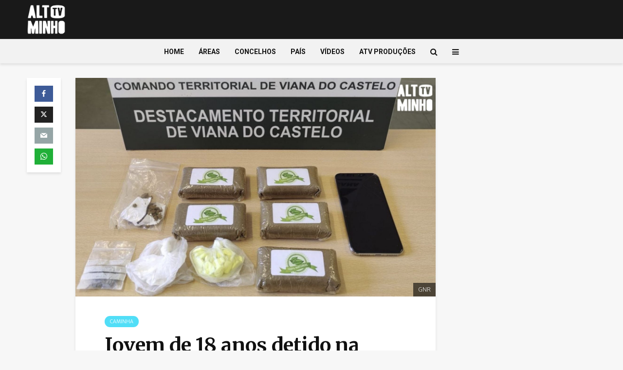

--- FILE ---
content_type: text/html; charset=UTF-8
request_url: https://www.altominho.tv/site/2022/11/04/detido-na-posse-de-mais-de-1300-doses-de-estupefacientes/
body_size: 33449
content:
<!DOCTYPE html><html lang="pt-PT" class="no-js"><head><meta charset="UTF-8"><meta name="viewport" content="width=device-width,initial-scale=1.0"><link rel="preload" as="image" href="https://www.altominho.tv/site/wp-content/uploads/2019/10/Logo_ATV_Transp_2.png"><link rel="preload" href="https://fonts.googleapis.com/css?family=Merriweather+Sans%3A400%2C300%7CMerriweather%3A400%2C700%7CRoboto%3A400%2C700&#038;subset=latin%2Clatin-ext&#038;ver=1.9.4" as="style"><link rel="preload" as="image" href="https://www.altominho.tv/site/wp-content/uploads/2022/11/gnr.jpg" imagesrcset="https://www.altominho.tv/site/wp-content/uploads/2022/11/gnr.jpg 1750w, https://www.altominho.tv/site/wp-content/uploads/2022/11/gnr-713x433.jpg 713w, https://www.altominho.tv/site/wp-content/uploads/2022/11/gnr-1024x622.jpg 1024w, https://www.altominho.tv/site/wp-content/uploads/2022/11/gnr-768x467.jpg 768w, https://www.altominho.tv/site/wp-content/uploads/2022/11/gnr-1536x933.jpg 1536w, https://www.altominho.tv/site/wp-content/uploads/2022/11/gnr-370x225.jpg 370w, https://www.altominho.tv/site/wp-content/uploads/2022/11/gnr-270x164.jpg 270w, https://www.altominho.tv/site/wp-content/uploads/2022/11/gnr-570x346.jpg 570w, https://www.altominho.tv/site/wp-content/uploads/2022/11/gnr-740x449.jpg 740w" imagesizes="(max-width: 1750px) 100vw, 1750px"><meta name='robots' content='index, follow, max-image-preview:large, max-snippet:-1, max-video-preview:-1' /><title>Jovem de 18 anos detido na posse de estupefacientes</title><meta name="description" content="A GNR de Caminha deteve hoje no concelho um homem de 18 anos por tráfico de estupefacientes." /><link rel="canonical" href="https://www.altominho.tv/site/2022/11/04/detido-na-posse-de-mais-de-1300-doses-de-estupefacientes/" /><meta property="og:locale" content="pt_PT" /><meta property="og:type" content="article" /><meta property="og:title" content="Jovem de 18 anos detido na posse de estupefacientes" /><meta property="og:description" content="A GNR de Caminha deteve hoje no concelho um homem de 18 anos por tráfico de estupefacientes." /><meta property="og:url" content="https://www.altominho.tv/site/2022/11/04/detido-na-posse-de-mais-de-1300-doses-de-estupefacientes/" /><meta property="og:site_name" content="Altominho.tv" /><meta property="article:publisher" content="https://www.facebook.com/altominhotv" /><meta property="article:published_time" content="2022-11-04T17:22:29+00:00" /><meta property="article:modified_time" content="2022-11-04T17:29:14+00:00" /><meta property="og:image" content="https://www.altominho.tv/site/wp-content/uploads/2022/11/gnr.jpg" /><meta property="og:image:width" content="1750" /><meta property="og:image:height" content="1063" /><meta property="og:image:type" content="image/jpeg" /><meta name="author" content="Cesar Lopes" /><meta name="twitter:card" content="summary_large_image" /><meta name="twitter:creator" content="@altominhoTV" /><meta name="twitter:site" content="@altominhoTV" /><meta name="twitter:label1" content="Escrito por" /><meta name="twitter:data1" content="Cesar Lopes" /><meta name="twitter:label2" content="Tempo estimado de leitura" /><meta name="twitter:data2" content="1 minuto" /> <script type="application/ld+json" class="yoast-schema-graph">{"@context":"https://schema.org","@graph":[{"@type":"Article","@id":"https://www.altominho.tv/site/2022/11/04/detido-na-posse-de-mais-de-1300-doses-de-estupefacientes/#article","isPartOf":{"@id":"https://www.altominho.tv/site/2022/11/04/detido-na-posse-de-mais-de-1300-doses-de-estupefacientes/"},"author":{"name":"Cesar Lopes","@id":"https://www.altominho.tv/site/#/schema/person/c5570e5afb933b8d08c43373326ef1b1"},"headline":"Jovem de 18 anos detido na posse de estupefacientes","datePublished":"2022-11-04T17:22:29+00:00","dateModified":"2022-11-04T17:29:14+00:00","mainEntityOfPage":{"@id":"https://www.altominho.tv/site/2022/11/04/detido-na-posse-de-mais-de-1300-doses-de-estupefacientes/"},"wordCount":125,"image":{"@id":"https://www.altominho.tv/site/2022/11/04/detido-na-posse-de-mais-de-1300-doses-de-estupefacientes/#primaryimage"},"thumbnailUrl":"https://www.altominho.tv/site/wp-content/uploads/2022/11/gnr.jpg","keywords":["Sociedade"],"articleSection":["Caminha"],"inLanguage":"pt-PT","copyrightYear":"2022","copyrightHolder":{"@id":"https://www.altominho.tv/site/#organization"}},{"@type":"WebPage","@id":"https://www.altominho.tv/site/2022/11/04/detido-na-posse-de-mais-de-1300-doses-de-estupefacientes/","url":"https://www.altominho.tv/site/2022/11/04/detido-na-posse-de-mais-de-1300-doses-de-estupefacientes/","name":"Jovem de 18 anos detido na posse de estupefacientes","isPartOf":{"@id":"https://www.altominho.tv/site/#website"},"primaryImageOfPage":{"@id":"https://www.altominho.tv/site/2022/11/04/detido-na-posse-de-mais-de-1300-doses-de-estupefacientes/#primaryimage"},"image":{"@id":"https://www.altominho.tv/site/2022/11/04/detido-na-posse-de-mais-de-1300-doses-de-estupefacientes/#primaryimage"},"thumbnailUrl":"https://www.altominho.tv/site/wp-content/uploads/2022/11/gnr.jpg","datePublished":"2022-11-04T17:22:29+00:00","dateModified":"2022-11-04T17:29:14+00:00","author":{"@id":"https://www.altominho.tv/site/#/schema/person/c5570e5afb933b8d08c43373326ef1b1"},"description":"A GNR de Caminha deteve hoje no concelho um homem de 18 anos por tráfico de estupefacientes.","breadcrumb":{"@id":"https://www.altominho.tv/site/2022/11/04/detido-na-posse-de-mais-de-1300-doses-de-estupefacientes/#breadcrumb"},"inLanguage":"pt-PT","potentialAction":[{"@type":"ReadAction","target":["https://www.altominho.tv/site/2022/11/04/detido-na-posse-de-mais-de-1300-doses-de-estupefacientes/"]}]},{"@type":"ImageObject","inLanguage":"pt-PT","@id":"https://www.altominho.tv/site/2022/11/04/detido-na-posse-de-mais-de-1300-doses-de-estupefacientes/#primaryimage","url":"https://www.altominho.tv/site/wp-content/uploads/2022/11/gnr.jpg","contentUrl":"https://www.altominho.tv/site/wp-content/uploads/2022/11/gnr.jpg","width":1750,"height":1063,"caption":"GNR"},{"@type":"BreadcrumbList","@id":"https://www.altominho.tv/site/2022/11/04/detido-na-posse-de-mais-de-1300-doses-de-estupefacientes/#breadcrumb","itemListElement":[{"@type":"ListItem","position":1,"name":"Início","item":"https://www.altominho.tv/site/"},{"@type":"ListItem","position":2,"name":"Jovem de 18 anos detido na posse de estupefacientes"}]},{"@type":"WebSite","@id":"https://www.altominho.tv/site/#website","url":"https://www.altominho.tv/site/","name":"Altominho.tv","description":"A sua região à distância de um clique...","potentialAction":[{"@type":"SearchAction","target":{"@type":"EntryPoint","urlTemplate":"https://www.altominho.tv/site/?s={search_term_string}"},"query-input":{"@type":"PropertyValueSpecification","valueRequired":true,"valueName":"search_term_string"}}],"inLanguage":"pt-PT"},{"@type":"Person","@id":"https://www.altominho.tv/site/#/schema/person/c5570e5afb933b8d08c43373326ef1b1","name":"Cesar Lopes","image":{"@type":"ImageObject","inLanguage":"pt-PT","@id":"https://www.altominho.tv/site/#/schema/person/image/","url":"https://www.altominho.tv/site/wp-content/uploads/2022/10/Sem-Titulo-150x150.jpg","contentUrl":"https://www.altominho.tv/site/wp-content/uploads/2022/10/Sem-Titulo-150x150.jpg","caption":"Cesar Lopes"},"url":"https://www.altominho.tv/site/author/cesarlopes/"}]}</script> <link rel='dns-prefetch' href='//www.googletagmanager.com' /><link rel='dns-prefetch' href='//fonts.googleapis.com' /><link rel='dns-prefetch' href='//www.altominho.tv' /><link rel='dns-prefetch' href='//pagead2.googlesyndication.com' /><link rel='dns-prefetch' href='//fundingchoicesmessages.google.com' /><link rel="alternate" type="application/rss+xml" title="Altominho.tv &raquo; Feed" href="https://www.altominho.tv/site/feed/" /><link rel="alternate" type="application/rss+xml" title="Altominho.tv &raquo; Feed de comentários" href="https://www.altominho.tv/site/comments/feed/" /><link rel="preconnect" href="'https://fonts.googleapis.com/"><link rel="preconnect" href="https://fonts.gstatic.com/" crossorigin><link rel="preconnect" href="https://www.googletagmanager.com"><link rel="dns-prefetch" href="https://www.googletagmanager.com"><link rel="preconnect" href="https://connect.facebook.com"><link rel="dns-prefetch" href="https://connect.facebook.com"><link rel="preconnect" href="https://adservice.google.com/"><link rel="preconnect" href="https://googleads.g.doubleclick.net/"><link rel="preconnect" href="https://www.googletagservices.com/"><link rel="preconnect" href="https://tpc.googlesyndication.com/"><link rel="preconnect" href="https://cdn.onesignal.com/"><link rel="alternate" title="oEmbed (JSON)" type="application/json+oembed" href="https://www.altominho.tv/site/wp-json/oembed/1.0/embed?url=https%3A%2F%2Fwww.altominho.tv%2Fsite%2F2022%2F11%2F04%2Fdetido-na-posse-de-mais-de-1300-doses-de-estupefacientes%2F" /><link rel="alternate" title="oEmbed (XML)" type="text/xml+oembed" href="https://www.altominho.tv/site/wp-json/oembed/1.0/embed?url=https%3A%2F%2Fwww.altominho.tv%2Fsite%2F2022%2F11%2F04%2Fdetido-na-posse-de-mais-de-1300-doses-de-estupefacientes%2F&#038;format=xml" />
 <script src="//www.googletagmanager.com/gtag/js?id=G-Y0P8KFS3GJ"  data-cfasync="false" data-wpfc-render="false" type="text/javascript" async></script> <script data-cfasync="false" data-wpfc-render="false" type="text/javascript">var em_version = '8.11.1';
				var em_track_user = true;
				var em_no_track_reason = '';
								var ExactMetricsDefaultLocations = {"page_location":"https:\/\/www.altominho.tv\/site\/2022\/11\/04\/detido-na-posse-de-mais-de-1300-doses-de-estupefacientes\/"};
								if ( typeof ExactMetricsPrivacyGuardFilter === 'function' ) {
					var ExactMetricsLocations = (typeof ExactMetricsExcludeQuery === 'object') ? ExactMetricsPrivacyGuardFilter( ExactMetricsExcludeQuery ) : ExactMetricsPrivacyGuardFilter( ExactMetricsDefaultLocations );
				} else {
					var ExactMetricsLocations = (typeof ExactMetricsExcludeQuery === 'object') ? ExactMetricsExcludeQuery : ExactMetricsDefaultLocations;
				}

								var disableStrs = [
										'ga-disable-G-Y0P8KFS3GJ',
									];

				/* Function to detect opted out users */
				function __gtagTrackerIsOptedOut() {
					for (var index = 0; index < disableStrs.length; index++) {
						if (document.cookie.indexOf(disableStrs[index] + '=true') > -1) {
							return true;
						}
					}

					return false;
				}

				/* Disable tracking if the opt-out cookie exists. */
				if (__gtagTrackerIsOptedOut()) {
					for (var index = 0; index < disableStrs.length; index++) {
						window[disableStrs[index]] = true;
					}
				}

				/* Opt-out function */
				function __gtagTrackerOptout() {
					for (var index = 0; index < disableStrs.length; index++) {
						document.cookie = disableStrs[index] + '=true; expires=Thu, 31 Dec 2099 23:59:59 UTC; path=/';
						window[disableStrs[index]] = true;
					}
				}

				if ('undefined' === typeof gaOptout) {
					function gaOptout() {
						__gtagTrackerOptout();
					}
				}
								window.dataLayer = window.dataLayer || [];

				window.ExactMetricsDualTracker = {
					helpers: {},
					trackers: {},
				};
				if (em_track_user) {
					function __gtagDataLayer() {
						dataLayer.push(arguments);
					}

					function __gtagTracker(type, name, parameters) {
						if (!parameters) {
							parameters = {};
						}

						if (parameters.send_to) {
							__gtagDataLayer.apply(null, arguments);
							return;
						}

						if (type === 'event') {
														parameters.send_to = exactmetrics_frontend.v4_id;
							var hookName = name;
							if (typeof parameters['event_category'] !== 'undefined') {
								hookName = parameters['event_category'] + ':' + name;
							}

							if (typeof ExactMetricsDualTracker.trackers[hookName] !== 'undefined') {
								ExactMetricsDualTracker.trackers[hookName](parameters);
							} else {
								__gtagDataLayer('event', name, parameters);
							}
							
						} else {
							__gtagDataLayer.apply(null, arguments);
						}
					}

					__gtagTracker('js', new Date());
					__gtagTracker('set', {
						'developer_id.dNDMyYj': true,
											});
					if ( ExactMetricsLocations.page_location ) {
						__gtagTracker('set', ExactMetricsLocations);
					}
										__gtagTracker('config', 'G-Y0P8KFS3GJ', {"forceSSL":"true"} );
										window.gtag = __gtagTracker;										(function () {
						/* https://developers.google.com/analytics/devguides/collection/analyticsjs/ */
						/* ga and __gaTracker compatibility shim. */
						var noopfn = function () {
							return null;
						};
						var newtracker = function () {
							return new Tracker();
						};
						var Tracker = function () {
							return null;
						};
						var p = Tracker.prototype;
						p.get = noopfn;
						p.set = noopfn;
						p.send = function () {
							var args = Array.prototype.slice.call(arguments);
							args.unshift('send');
							__gaTracker.apply(null, args);
						};
						var __gaTracker = function () {
							var len = arguments.length;
							if (len === 0) {
								return;
							}
							var f = arguments[len - 1];
							if (typeof f !== 'object' || f === null || typeof f.hitCallback !== 'function') {
								if ('send' === arguments[0]) {
									var hitConverted, hitObject = false, action;
									if ('event' === arguments[1]) {
										if ('undefined' !== typeof arguments[3]) {
											hitObject = {
												'eventAction': arguments[3],
												'eventCategory': arguments[2],
												'eventLabel': arguments[4],
												'value': arguments[5] ? arguments[5] : 1,
											}
										}
									}
									if ('pageview' === arguments[1]) {
										if ('undefined' !== typeof arguments[2]) {
											hitObject = {
												'eventAction': 'page_view',
												'page_path': arguments[2],
											}
										}
									}
									if (typeof arguments[2] === 'object') {
										hitObject = arguments[2];
									}
									if (typeof arguments[5] === 'object') {
										Object.assign(hitObject, arguments[5]);
									}
									if ('undefined' !== typeof arguments[1].hitType) {
										hitObject = arguments[1];
										if ('pageview' === hitObject.hitType) {
											hitObject.eventAction = 'page_view';
										}
									}
									if (hitObject) {
										action = 'timing' === arguments[1].hitType ? 'timing_complete' : hitObject.eventAction;
										hitConverted = mapArgs(hitObject);
										__gtagTracker('event', action, hitConverted);
									}
								}
								return;
							}

							function mapArgs(args) {
								var arg, hit = {};
								var gaMap = {
									'eventCategory': 'event_category',
									'eventAction': 'event_action',
									'eventLabel': 'event_label',
									'eventValue': 'event_value',
									'nonInteraction': 'non_interaction',
									'timingCategory': 'event_category',
									'timingVar': 'name',
									'timingValue': 'value',
									'timingLabel': 'event_label',
									'page': 'page_path',
									'location': 'page_location',
									'title': 'page_title',
									'referrer' : 'page_referrer',
								};
								for (arg in args) {
																		if (!(!args.hasOwnProperty(arg) || !gaMap.hasOwnProperty(arg))) {
										hit[gaMap[arg]] = args[arg];
									} else {
										hit[arg] = args[arg];
									}
								}
								return hit;
							}

							try {
								f.hitCallback();
							} catch (ex) {
							}
						};
						__gaTracker.create = newtracker;
						__gaTracker.getByName = newtracker;
						__gaTracker.getAll = function () {
							return [];
						};
						__gaTracker.remove = noopfn;
						__gaTracker.loaded = true;
						window['__gaTracker'] = __gaTracker;
					})();
									} else {
										console.log("");
					(function () {
						function __gtagTracker() {
							return null;
						}

						window['__gtagTracker'] = __gtagTracker;
						window['gtag'] = __gtagTracker;
					})();
									}</script> 
<script id="altom-ready" src="[data-uri]" defer></script> <style id='wp-img-auto-sizes-contain-inline-css' type='text/css'>img:is([sizes=auto i],[sizes^="auto," i]){contain-intrinsic-size:3000px 1500px}
/*# sourceURL=wp-img-auto-sizes-contain-inline-css */</style><link data-optimized="2" rel="stylesheet" href="https://www.altominho.tv/site/wp-content/litespeed/css/61a4f9697dce8034ec95243096f4e00e.css?ver=19536" /><style id='wp-block-paragraph-inline-css' type='text/css'>.is-small-text{font-size:.875em}.is-regular-text{font-size:1em}.is-large-text{font-size:2.25em}.is-larger-text{font-size:3em}.has-drop-cap:not(:focus):first-letter{float:left;font-size:8.4em;font-style:normal;font-weight:100;line-height:.68;margin:.05em .1em 0 0;text-transform:uppercase}body.rtl .has-drop-cap:not(:focus):first-letter{float:none;margin-left:.1em}p.has-drop-cap.has-background{overflow:hidden}:root :where(p.has-background){padding:1.25em 2.375em}:where(p.has-text-color:not(.has-link-color)) a{color:inherit}p.has-text-align-left[style*="writing-mode:vertical-lr"],p.has-text-align-right[style*="writing-mode:vertical-rl"]{rotate:180deg}
/*# sourceURL=https://www.altominho.tv/site/wp-includes/blocks/paragraph/style.min.css */</style><style id='global-styles-inline-css' type='text/css'>:root{--wp--preset--aspect-ratio--square: 1;--wp--preset--aspect-ratio--4-3: 4/3;--wp--preset--aspect-ratio--3-4: 3/4;--wp--preset--aspect-ratio--3-2: 3/2;--wp--preset--aspect-ratio--2-3: 2/3;--wp--preset--aspect-ratio--16-9: 16/9;--wp--preset--aspect-ratio--9-16: 9/16;--wp--preset--color--black: #000000;--wp--preset--color--cyan-bluish-gray: #abb8c3;--wp--preset--color--white: #ffffff;--wp--preset--color--pale-pink: #f78da7;--wp--preset--color--vivid-red: #cf2e2e;--wp--preset--color--luminous-vivid-orange: #ff6900;--wp--preset--color--luminous-vivid-amber: #fcb900;--wp--preset--color--light-green-cyan: #7bdcb5;--wp--preset--color--vivid-green-cyan: #00d084;--wp--preset--color--pale-cyan-blue: #8ed1fc;--wp--preset--color--vivid-cyan-blue: #0693e3;--wp--preset--color--vivid-purple: #9b51e0;--wp--preset--color--gridlove-acc: #009cff;--wp--preset--color--gridlove-meta: #818181;--wp--preset--color--gridlove-txt: #5e5e5e;--wp--preset--color--gridlove-bg: #ffffff;--wp--preset--color--gridlove-highlight-acc: #b5e1ff;--wp--preset--color--gridlove-highlight-txt: #ffffff;--wp--preset--color--gridlove-highlight-bg: #005177;--wp--preset--color--gridlove-cat-2: #d063ff;--wp--preset--color--gridlove-cat-3: #bf932b;--wp--preset--color--gridlove-cat-7: #51def7;--wp--preset--color--gridlove-cat-8: #e80000;--wp--preset--color--gridlove-cat-9: #61c436;--wp--preset--color--gridlove-cat-10: #f2cd00;--wp--preset--color--gridlove-cat-11: #e268c8;--wp--preset--color--gridlove-cat-12: #f99500;--wp--preset--color--gridlove-cat-13: #009cff;--wp--preset--color--gridlove-cat-14: #f2e200;--wp--preset--color--gridlove-cat-15: #b6cc55;--wp--preset--color--gridlove-cat-5: #c4c4c4;--wp--preset--color--gridlove-cat-4: #c4c4c4;--wp--preset--color--gridlove-cat-6: #c4c4c4;--wp--preset--color--gridlove-cat-73: #b7a0db;--wp--preset--color--gridlove-cat-80: #a83800;--wp--preset--color--gridlove-cat-130: #727272;--wp--preset--color--gridlove-cat-42722: #a83800;--wp--preset--color--gridlove-cat-56325: #008279;--wp--preset--gradient--vivid-cyan-blue-to-vivid-purple: linear-gradient(135deg,rgb(6,147,227) 0%,rgb(155,81,224) 100%);--wp--preset--gradient--light-green-cyan-to-vivid-green-cyan: linear-gradient(135deg,rgb(122,220,180) 0%,rgb(0,208,130) 100%);--wp--preset--gradient--luminous-vivid-amber-to-luminous-vivid-orange: linear-gradient(135deg,rgb(252,185,0) 0%,rgb(255,105,0) 100%);--wp--preset--gradient--luminous-vivid-orange-to-vivid-red: linear-gradient(135deg,rgb(255,105,0) 0%,rgb(207,46,46) 100%);--wp--preset--gradient--very-light-gray-to-cyan-bluish-gray: linear-gradient(135deg,rgb(238,238,238) 0%,rgb(169,184,195) 100%);--wp--preset--gradient--cool-to-warm-spectrum: linear-gradient(135deg,rgb(74,234,220) 0%,rgb(151,120,209) 20%,rgb(207,42,186) 40%,rgb(238,44,130) 60%,rgb(251,105,98) 80%,rgb(254,248,76) 100%);--wp--preset--gradient--blush-light-purple: linear-gradient(135deg,rgb(255,206,236) 0%,rgb(152,150,240) 100%);--wp--preset--gradient--blush-bordeaux: linear-gradient(135deg,rgb(254,205,165) 0%,rgb(254,45,45) 50%,rgb(107,0,62) 100%);--wp--preset--gradient--luminous-dusk: linear-gradient(135deg,rgb(255,203,112) 0%,rgb(199,81,192) 50%,rgb(65,88,208) 100%);--wp--preset--gradient--pale-ocean: linear-gradient(135deg,rgb(255,245,203) 0%,rgb(182,227,212) 50%,rgb(51,167,181) 100%);--wp--preset--gradient--electric-grass: linear-gradient(135deg,rgb(202,248,128) 0%,rgb(113,206,126) 100%);--wp--preset--gradient--midnight: linear-gradient(135deg,rgb(2,3,129) 0%,rgb(40,116,252) 100%);--wp--preset--font-size--small: 12.8px;--wp--preset--font-size--medium: 20px;--wp--preset--font-size--large: 20.8px;--wp--preset--font-size--x-large: 42px;--wp--preset--font-size--normal: 16px;--wp--preset--font-size--huge: 27.2px;--wp--preset--spacing--20: 0.44rem;--wp--preset--spacing--30: 0.67rem;--wp--preset--spacing--40: 1rem;--wp--preset--spacing--50: 1.5rem;--wp--preset--spacing--60: 2.25rem;--wp--preset--spacing--70: 3.38rem;--wp--preset--spacing--80: 5.06rem;--wp--preset--shadow--natural: 6px 6px 9px rgba(0, 0, 0, 0.2);--wp--preset--shadow--deep: 12px 12px 50px rgba(0, 0, 0, 0.4);--wp--preset--shadow--sharp: 6px 6px 0px rgba(0, 0, 0, 0.2);--wp--preset--shadow--outlined: 6px 6px 0px -3px rgb(255, 255, 255), 6px 6px rgb(0, 0, 0);--wp--preset--shadow--crisp: 6px 6px 0px rgb(0, 0, 0);}:where(.is-layout-flex){gap: 0.5em;}:where(.is-layout-grid){gap: 0.5em;}body .is-layout-flex{display: flex;}.is-layout-flex{flex-wrap: wrap;align-items: center;}.is-layout-flex > :is(*, div){margin: 0;}body .is-layout-grid{display: grid;}.is-layout-grid > :is(*, div){margin: 0;}:where(.wp-block-columns.is-layout-flex){gap: 2em;}:where(.wp-block-columns.is-layout-grid){gap: 2em;}:where(.wp-block-post-template.is-layout-flex){gap: 1.25em;}:where(.wp-block-post-template.is-layout-grid){gap: 1.25em;}.has-black-color{color: var(--wp--preset--color--black) !important;}.has-cyan-bluish-gray-color{color: var(--wp--preset--color--cyan-bluish-gray) !important;}.has-white-color{color: var(--wp--preset--color--white) !important;}.has-pale-pink-color{color: var(--wp--preset--color--pale-pink) !important;}.has-vivid-red-color{color: var(--wp--preset--color--vivid-red) !important;}.has-luminous-vivid-orange-color{color: var(--wp--preset--color--luminous-vivid-orange) !important;}.has-luminous-vivid-amber-color{color: var(--wp--preset--color--luminous-vivid-amber) !important;}.has-light-green-cyan-color{color: var(--wp--preset--color--light-green-cyan) !important;}.has-vivid-green-cyan-color{color: var(--wp--preset--color--vivid-green-cyan) !important;}.has-pale-cyan-blue-color{color: var(--wp--preset--color--pale-cyan-blue) !important;}.has-vivid-cyan-blue-color{color: var(--wp--preset--color--vivid-cyan-blue) !important;}.has-vivid-purple-color{color: var(--wp--preset--color--vivid-purple) !important;}.has-black-background-color{background-color: var(--wp--preset--color--black) !important;}.has-cyan-bluish-gray-background-color{background-color: var(--wp--preset--color--cyan-bluish-gray) !important;}.has-white-background-color{background-color: var(--wp--preset--color--white) !important;}.has-pale-pink-background-color{background-color: var(--wp--preset--color--pale-pink) !important;}.has-vivid-red-background-color{background-color: var(--wp--preset--color--vivid-red) !important;}.has-luminous-vivid-orange-background-color{background-color: var(--wp--preset--color--luminous-vivid-orange) !important;}.has-luminous-vivid-amber-background-color{background-color: var(--wp--preset--color--luminous-vivid-amber) !important;}.has-light-green-cyan-background-color{background-color: var(--wp--preset--color--light-green-cyan) !important;}.has-vivid-green-cyan-background-color{background-color: var(--wp--preset--color--vivid-green-cyan) !important;}.has-pale-cyan-blue-background-color{background-color: var(--wp--preset--color--pale-cyan-blue) !important;}.has-vivid-cyan-blue-background-color{background-color: var(--wp--preset--color--vivid-cyan-blue) !important;}.has-vivid-purple-background-color{background-color: var(--wp--preset--color--vivid-purple) !important;}.has-black-border-color{border-color: var(--wp--preset--color--black) !important;}.has-cyan-bluish-gray-border-color{border-color: var(--wp--preset--color--cyan-bluish-gray) !important;}.has-white-border-color{border-color: var(--wp--preset--color--white) !important;}.has-pale-pink-border-color{border-color: var(--wp--preset--color--pale-pink) !important;}.has-vivid-red-border-color{border-color: var(--wp--preset--color--vivid-red) !important;}.has-luminous-vivid-orange-border-color{border-color: var(--wp--preset--color--luminous-vivid-orange) !important;}.has-luminous-vivid-amber-border-color{border-color: var(--wp--preset--color--luminous-vivid-amber) !important;}.has-light-green-cyan-border-color{border-color: var(--wp--preset--color--light-green-cyan) !important;}.has-vivid-green-cyan-border-color{border-color: var(--wp--preset--color--vivid-green-cyan) !important;}.has-pale-cyan-blue-border-color{border-color: var(--wp--preset--color--pale-cyan-blue) !important;}.has-vivid-cyan-blue-border-color{border-color: var(--wp--preset--color--vivid-cyan-blue) !important;}.has-vivid-purple-border-color{border-color: var(--wp--preset--color--vivid-purple) !important;}.has-vivid-cyan-blue-to-vivid-purple-gradient-background{background: var(--wp--preset--gradient--vivid-cyan-blue-to-vivid-purple) !important;}.has-light-green-cyan-to-vivid-green-cyan-gradient-background{background: var(--wp--preset--gradient--light-green-cyan-to-vivid-green-cyan) !important;}.has-luminous-vivid-amber-to-luminous-vivid-orange-gradient-background{background: var(--wp--preset--gradient--luminous-vivid-amber-to-luminous-vivid-orange) !important;}.has-luminous-vivid-orange-to-vivid-red-gradient-background{background: var(--wp--preset--gradient--luminous-vivid-orange-to-vivid-red) !important;}.has-very-light-gray-to-cyan-bluish-gray-gradient-background{background: var(--wp--preset--gradient--very-light-gray-to-cyan-bluish-gray) !important;}.has-cool-to-warm-spectrum-gradient-background{background: var(--wp--preset--gradient--cool-to-warm-spectrum) !important;}.has-blush-light-purple-gradient-background{background: var(--wp--preset--gradient--blush-light-purple) !important;}.has-blush-bordeaux-gradient-background{background: var(--wp--preset--gradient--blush-bordeaux) !important;}.has-luminous-dusk-gradient-background{background: var(--wp--preset--gradient--luminous-dusk) !important;}.has-pale-ocean-gradient-background{background: var(--wp--preset--gradient--pale-ocean) !important;}.has-electric-grass-gradient-background{background: var(--wp--preset--gradient--electric-grass) !important;}.has-midnight-gradient-background{background: var(--wp--preset--gradient--midnight) !important;}.has-small-font-size{font-size: var(--wp--preset--font-size--small) !important;}.has-medium-font-size{font-size: var(--wp--preset--font-size--medium) !important;}.has-large-font-size{font-size: var(--wp--preset--font-size--large) !important;}.has-x-large-font-size{font-size: var(--wp--preset--font-size--x-large) !important;}
/*# sourceURL=global-styles-inline-css */</style><style id='classic-theme-styles-inline-css' type='text/css'>/*! This file is auto-generated */
.wp-block-button__link{color:#fff;background-color:#32373c;border-radius:9999px;box-shadow:none;text-decoration:none;padding:calc(.667em + 2px) calc(1.333em + 2px);font-size:1.125em}.wp-block-file__button{background:#32373c;color:#fff;text-decoration:none}
/*# sourceURL=/wp-includes/css/classic-themes.min.css */</style><link rel='stylesheet' id='gridlove-fonts-css' href='https://fonts.googleapis.com/css?family=Merriweather+Sans%3A400%2C300%7CMerriweather%3A400%2C700%7CRoboto%3A400%2C700&#038;subset=latin&#038;ver=2.1.2&#038;display=swap' type='text/css' media='all' /><style id='gridlove-main-inline-css' type='text/css'>body{font-size: 16px;}h1, .h1 {font-size: 40px;}h2, .h2,.col-lg-12 .gridlove-post-b .h3 {font-size: 28px;}h3, .h3 {font-size: 18px;}h4, .h4 {font-size: 16px;}h5, .h5 {font-size: 18px;}h6, .h6 {font-size: 16px;}.widget, .gridlove-header-responsive .sub-menu, .gridlove-site-header .sub-menu{font-size: 14px;}.gridlove-main-navigation {font-size: 14px;}.gridlove-post {font-size: 14px;}body{background-color: #f7f7f7;color: #5e5e5e;font-family: 'Merriweather Sans';font-weight: 300;}h1, h2, h3, h4, h5, h6,.h1, .h2, .h3, .h4, .h5, .h6,blockquote,thead td,.comment-author b,q:before,#bbpress-forums .bbp-forum-title, #bbpress-forums .bbp-topic-permalink{color: #111111;font-family: 'Merriweather';font-weight: 700;}.gridlove-main-nav a,.gridlove-posts-widget a{font-family: 'Roboto';font-weight: 700;}.gridlove-header-top{background-color: #222222;color: #dddddd;}.gridlove-header-top a{color: #dddddd;}.gridlove-header-top a:hover{color: #ffffff;}.gridlove-header-wrapper,.gridlove-header-middle .sub-menu,.gridlove-header-responsive,.gridlove-header-responsive .sub-menu{background-color:#191919; }.gridlove-header-middle,.gridlove-header-middle a,.gridlove-header-responsive,.gridlove-header-responsive a{color: #aaaaaa;}.gridlove-header-middle a:hover,.gridlove-header-middle .gridlove-sidebar-action:hover,.gridlove-header-middle .gridlove-actions-button > span:hover,.gridlove-header-middle .current_page_item > a,.gridlove-header-middle .current_page_ancestor > a,.gridlove-header-middle .current-menu-item > a,.gridlove-header-middle .current-menu-ancestor > a,.gridlove-header-middle .gridlove-category-menu article:hover a,.gridlove-header-responsive a:hover{color: #009dff;}.gridlove-header-middle .active>span,.gridlove-header-middle .gridlove-main-nav>li.menu-item-has-children:hover>a,.gridlove-header-middle .gridlove-social-icons:hover>span,.gridlove-header-responsive .active>span{background-color: rgba(170,170,170,0.05)}.gridlove-header-middle .gridlove-button-search{background-color: #009dff;}.gridlove-header-middle .gridlove-search-form input{border-color: rgba(170,170,170,0.1)}.gridlove-header-middle .sub-menu,.gridlove-header-responsive .sub-menu{border-top: 1px solid rgba(170,170,170,0.05)}.gridlove-header-middle{height: 80px;}.gridlove-logo{max-height: 80px;}.gridlove-branding-bg{background:#f0233b;}.gridlove-header-responsive .gridlove-actions-button:hover >span{color:#009dff;}.gridlove-sidebar-action .gridlove-bars:before,.gridlove-sidebar-action .gridlove-bars:after{background:#aaaaaa;}.gridlove-sidebar-action:hover .gridlove-bars:before,.gridlove-sidebar-action:hover .gridlove-bars:after{background:#009dff;}.gridlove-sidebar-action .gridlove-bars{border-color: #aaaaaa;}.gridlove-sidebar-action:hover .gridlove-bars{border-color:#009dff;}.gridlove-header-bottom .sub-menu{ background-color:#191919;}.gridlove-header-bottom .sub-menu a{color:#aaaaaa;}.gridlove-header-bottom .sub-menu a:hover,.gridlove-header-bottom .gridlove-category-menu article:hover a{color:#009cff;}.gridlove-header-bottom{background-color:#f2f2f2;}.gridlove-header-bottom,.gridlove-header-bottom a{color: #111111;}.gridlove-header-bottom a:hover,.gridlove-header-bottom .gridlove-sidebar-action:hover,.gridlove-header-bottom .gridlove-actions-button > span:hover,.gridlove-header-bottom .current_page_item > a,.gridlove-header-bottom .current_page_ancestor > a,.gridlove-header-bottom .current-menu-item > a,.gridlove-header-bottom .current-menu-ancestor > a {color: #009cff;}.gridlove-header-bottom .active>span,.gridlove-header-bottom .gridlove-main-nav>li.menu-item-has-children:hover>a,.gridlove-header-bottom .gridlove-social-icons:hover>span{background-color: rgba(17,17,17,0.05)}.gridlove-header-bottom .gridlove-search-form input{border-color: rgba(17,17,17,0.1)}.gridlove-header-bottom,.gridlove-header-bottom .sub-menu{border-top: 1px solid rgba(17,17,17,0.07)}.gridlove-header-bottom .gridlove-button-search{background-color: #009cff;}.gridlove-header-sticky,.gridlove-header-sticky .sub-menu{background-color:#191919; }.gridlove-header-sticky,.gridlove-header-sticky a{color: #aaaaaa;}.gridlove-header-sticky a:hover,.gridlove-header-sticky .gridlove-sidebar-action:hover,.gridlove-header-sticky .gridlove-actions-button > span:hover,.gridlove-header-sticky .current_page_item > a,.gridlove-header-sticky .current_page_ancestor > a,.gridlove-header-sticky .current-menu-item > a,.gridlove-header-sticky .current-menu-ancestor > a,.gridlove-header-sticky .gridlove-category-menu article:hover a{color: #009dff;}.gridlove-header-sticky .active>span,.gridlove-header-sticky .gridlove-main-nav>li.menu-item-has-children:hover>a,.gridlove-header-sticky .gridlove-social-icons:hover>span{background-color: rgba(170,170,170,0.05)}.gridlove-header-sticky .gridlove-search-form input{border-color: rgba(170,170,170,0.1)}.gridlove-header-sticky .sub-menu{border-top: 1px solid rgba(170,170,170,0.05)}.gridlove-header-sticky .gridlove-button-search{background-color: #009dff;}.gridlove-cover-area,.gridlove-cover{height:350px; }.gridlove-cover-area .gridlove-cover-bg img{width:1500px; }.gridlove-box,#disqus_thread{background: #ffffff;}a{color: #5e5e5e;}.entry-title a{ color: #111111;}a:hover,.comment-reply-link,#cancel-comment-reply-link,.gridlove-box .entry-title a:hover,.gridlove-posts-widget article:hover a{color: #009cff;}.entry-content p a,.widget_text a,.entry-content ul a,.entry-content ol a,.gridlove-text-module-content p a{color: #009cff; border-color: rgba(0,156,255,0.8);}.entry-content p a:hover,.widget_text a:hover,.entry-content ul a:hover,.entry-content ol a:hover,.gridlove-text-module-content p a:hover{border-bottom: 1px solid transparent;}.comment-reply-link:hover,.gallery .gallery-item a:after, .wp-block-gallery .blocks-gallery-item a:after,.wp-block-gallery figure a:after,.entry-content a.gridlove-popup-img {color: #5e5e5e; }.gridlove-post-b .box-col-b:only-child .entry-title a,.gridlove-post-d .entry-overlay:only-child .entry-title a{color: #111111;}.gridlove-post-b .box-col-b:only-child .entry-title a:hover,.gridlove-post-d .entry-overlay:only-child .entry-title a:hover,.gridlove-content .entry-header .gridlove-breadcrumbs a,.gridlove-content .entry-header .gridlove-breadcrumbs a:hover,.module-header .gridlove-breadcrumbs a,.module-header .gridlove-breadcrumbs a:hover { color: #009cff; }.gridlove-post-b .box-col-b:only-child .meta-item,.gridlove-post-b .box-col-b:only-child .entry-meta a,.gridlove-post-b .box-col-b:only-child .entry-meta span,.gridlove-post-d .entry-overlay:only-child .meta-item,.gridlove-post-d .entry-overlay:only-child .entry-meta a,.gridlove-post-d .entry-overlay:only-child .entry-meta span {color: #818181;}.entry-meta .meta-item, .entry-meta a, .entry-meta span,.comment-metadata a{color: #818181;}blockquote{color: rgba(17,17,17,0.8);}blockquote:before{color: rgba(17,17,17,0.15);}.entry-meta a:hover{color: #111111;}.widget_tag_cloud a,.entry-tags a,.entry-content .wp-block-tag-cloud a{ background: rgba(94,94,94,0.1); color: #5e5e5e; }.submit,.gridlove-button,.mks_autor_link_wrap a,.mks_read_more a,input[type="submit"],button[type="submit"],.gridlove-cat, .gridlove-pill,.gridlove-button-search,body div.wpforms-container-full .wpforms-form input[type=submit], body div.wpforms-container-full .wpforms-form button[type=submit], body div.wpforms-container-full .wpforms-form .wpforms-page-button,.add_to_cart_button{color:#FFF;background-color: #009cff;}body div.wpforms-container-full .wpforms-form input[type=submit]:hover, body div.wpforms-container-full .wpforms-form input[type=submit]:focus, body div.wpforms-container-full .wpforms-form input[type=submit]:active, body div.wpforms-container-full .wpforms-form button[type=submit]:hover, body div.wpforms-container-full .wpforms-form button[type=submit]:focus, body div.wpforms-container-full .wpforms-form button[type=submit]:active, body div.wpforms-container-full .wpforms-form .wpforms-page-button:hover, body div.wpforms-container-full .wpforms-form .wpforms-page-button:active, body div.wpforms-container-full .wpforms-form .wpforms-page-button:focus {color:#FFF;background-color: #009cff;}.wp-block-button__link{background-color: #009cff; }.gridlove-button:hover,.add_to_cart_button:hover{color:#FFF;}.gridlove-share a:hover{background:rgba(17, 17, 17, .8);color:#FFF;}.gridlove-pill:hover,.gridlove-author-links a:hover,.entry-category a:hover{background: #111;color: #FFF;}.gridlove-cover-content .entry-category a:hover,.entry-overlay .entry-category a:hover,.gridlove-highlight .entry-category a:hover,.gridlove-box.gridlove-post-d .entry-overlay .entry-category a:hover,.gridlove-post-a .entry-category a:hover,.gridlove-highlight .gridlove-format-icon{background: #FFF;color: #111;}.gridlove-author, .gridlove-prev-next-nav,.comment .comment-respond{border-color: rgba(94,94,94,0.1);}.gridlove-load-more a,.gridlove-pagination .gridlove-next a,.gridlove-pagination .gridlove-prev a,.gridlove-pagination .next,.gridlove-pagination .prev,.gridlove-infinite-scroll a,.double-bounce1, .double-bounce2,.gridlove-link-pages > span,.module-actions ul.page-numbers span.page-numbers{color:#FFF;background-color: #009cff;}.gridlove-pagination .current{background-color:rgba(94,94,94,0.1);}.gridlove-highlight{background: #005177;}.gridlove-highlight,.gridlove-highlight h4,.gridlove-highlight a{color: #ffffff;}.gridlove-highlight .entry-meta .meta-item, .gridlove-highlight .entry-meta a, .gridlove-highlight .entry-meta span,.gridlove-highlight p{color: rgba(255,255,255,0.8);}.gridlove-highlight .gridlove-author-links .fa-link,.gridlove-highlight .gridlove_category_widget .gridlove-full-color li a:after{background: #b5e1ff;}.gridlove-highlight .entry-meta a:hover{color: #ffffff;}.gridlove-highlight.gridlove-post-d .entry-image a:after{background-color: rgba(0,81,119,0.7);}.gridlove-highlight.gridlove-post-d:hover .entry-image a:after{background-color: rgba(0,81,119,0.9);}.gridlove-highlight.gridlove-post-a .entry-image:hover>a:after, .gridlove-highlight.gridlove-post-b .entry-image:hover a:after{background-color: rgba(0,81,119,0.2);}.gridlove-highlight .gridlove-slider-controls > div{background-color: rgba(255,255,255,0.1);color: #ffffff; }.gridlove-highlight .gridlove-slider-controls > div:hover{background-color: rgba(255,255,255,0.3);color: #ffffff; }.gridlove-highlight.gridlove-box .entry-title a:hover{color: #b5e1ff;}.gridlove-highlight.widget_meta a, .gridlove-highlight.widget_recent_entries li, .gridlove-highlight.widget_recent_comments li, .gridlove-highlight.widget_nav_menu a, .gridlove-highlight.widget_archive li, .gridlove-highlight.widget_pages a{border-color: rgba(255,255,255,0.1);}.gridlove-cover-content .entry-meta .meta-item, .gridlove-cover-content .entry-meta a, .gridlove-cover-content .entry-meta span,.gridlove-cover-area .gridlove-breadcrumbs,.gridlove-cover-area .gridlove-breadcrumbs a,.gridlove-cover-area .gridlove-breadcrumbs .breadcrumb_last,body .gridlove-content .entry-overlay .gridlove-breadcrumbs {color: rgba(255, 255, 255, .8);}.gridlove-cover-content .entry-meta a:hover,.gridlove-cover-area .gridlove-breadcrumbs a:hover {color: rgba(255, 255, 255, 1);}.module-title h2,.module-title .h2{ color: #111111; }.gridlove-action-link,.gridlove-slider-controls > div,.module-actions ul.page-numbers .next.page-numbers,.module-actions ul.page-numbers .prev.page-numbers{background: rgba(17,17,17,0.1); color: #111111; }.gridlove-slider-controls > div:hover,.gridlove-action-link:hover,.module-actions ul.page-numbers .next.page-numbers:hover,.module-actions ul.page-numbers .prev.page-numbers:hover{color: #111111;background: rgba(17,17,17,0.3); }.gridlove-pn-ico,.gridlove-author-links .fa-link{background: rgba(94,94,94,0.1); color: #5e5e5e;}.gridlove-prev-next-nav a:hover .gridlove-pn-ico{background: rgba(0,156,255,1); color: #ffffff;}.widget_meta a,.widget_recent_entries li,.widget_recent_comments li,.widget_nav_menu a,.widget_archive li,.widget_pages a,.widget_categories li,.gridlove_category_widget .gridlove-count-color li,.widget_categories .children li,.widget_archiv .children li{border-color: rgba(94,94,94,0.1);}.widget_recent_entries a:hover,.menu-item-has-children.active > span,.menu-item-has-children.active > a,.gridlove-nav-widget-acordion:hover,.widget_recent_comments .recentcomments a.url:hover{color: #009cff;}.widget_recent_comments .url,.post-date,.widget_recent_comments .recentcomments,.gridlove-nav-widget-acordion,.widget_archive li,.rss-date,.widget_categories li,.widget_archive li{color:#818181;}.widget_pages .children,.widget_nav_menu .sub-menu{background:#009cff;color:#FFF;}.widget_pages .children a,.widget_nav_menu .sub-menu a,.widget_nav_menu .sub-menu span,.widget_pages .children span{color:#FFF;}.widget_tag_cloud a:hover,.entry-tags a:hover,.entry-content .wp-block-tag-cloud a:hover{background: #009cff;color:#FFF;}.gridlove-footer{background: #111111;color: #d1d1d1;}.gridlove-footer .widget-title{color: #d1d1d1;}.gridlove-footer a{color: rgba(255,255,255,0.8);}.gridlove-footer a:hover{color: #ffffff;}.gridlove-footer .widget_recent_comments .url, .gridlove-footer .post-date, .gridlove-footer .widget_recent_comments .recentcomments, .gridlove-footer .gridlove-nav-widget-acordion, .gridlove-footer .widget_archive li, .gridlove-footer .rss-date{color: rgba(209,209,209,0.8); }.gridlove-footer .widget_meta a, .gridlove-footer .widget_recent_entries li, .gridlove-footer .widget_recent_comments li, .gridlove-footer .widget_nav_menu a, .gridlove-footer .widget_archive li, .gridlove-footer .widget_pages a,.gridlove-footer table,.gridlove-footer td,.gridlove-footer th,.gridlove-footer .widget_calendar table,.gridlove-footer .widget.widget_categories select,.gridlove-footer .widget_calendar table tfoot tr td{border-color: rgba(209,209,209,0.2);}table,thead,td,th,.widget_calendar table{ border-color: rgba(94,94,94,0.1);}input[type="text"], input[type="email"],input[type="search"], input[type="url"], input[type="tel"], input[type="number"], input[type="date"], input[type="password"], select, textarea{border-color: rgba(94,94,94,0.2);}.gridlove-site-content div.mejs-container .mejs-controls {background-color: rgba(94,94,94,0.1);}body .gridlove-site-content .mejs-controls .mejs-time-rail .mejs-time-current{background: #009cff;}body .gridlove-site-content .mejs-video.mejs-container .mejs-controls{background-color: rgba(255,255,255,0.9);}.wp-block-cover .wp-block-cover-image-text, .wp-block-cover .wp-block-cover-text, .wp-block-cover h2, .wp-block-cover-image .wp-block-cover-image-text, .wp-block-cover-image .wp-block-cover-text, .wp-block-cover-image h2{font-family: 'Merriweather';font-weight: 700; }.wp-block-cover-image .wp-block-cover-image-text, .wp-block-cover-image h2{font-size: 28px;}.widget_display_replies li, .widget_display_topics li{ color:#818181; }.has-small-font-size{ font-size: 12px;}.has-large-font-size{ font-size: 20px;}.has-huge-font-size{ font-size: 25px;}@media(min-width: 1024px){.has-small-font-size{ font-size: 12px;}.has-normal-font-size{ font-size: 16px;}.has-large-font-size{ font-size: 20px;}.has-huge-font-size{ font-size: 27px;}}.has-gridlove-acc-background-color{ background-color: #009cff;}.has-gridlove-acc-color{ color: #009cff;}.has-gridlove-meta-background-color{ background-color: #818181;}.has-gridlove-meta-color{ color: #818181;}.has-gridlove-txt-background-color{ background-color: #5e5e5e;}.has-gridlove-txt-color{ color: #5e5e5e;}.has-gridlove-bg-background-color{ background-color: #ffffff;}.has-gridlove-bg-color{ color: #ffffff;}.has-gridlove-highlight-acc-background-color{ background-color: #b5e1ff;}.has-gridlove-highlight-acc-color{ color: #b5e1ff;}.has-gridlove-highlight-txt-background-color{ background-color: #ffffff;}.has-gridlove-highlight-txt-color{ color: #ffffff;}.has-gridlove-highlight-bg-background-color{ background-color: #005177;}.has-gridlove-highlight-bg-color{ color: #005177;}.has-gridlove-cat-2-background-color{ background-color: #d063ff;}.has-gridlove-cat-2-color{ color: #d063ff;}.has-gridlove-cat-3-background-color{ background-color: #bf932b;}.has-gridlove-cat-3-color{ color: #bf932b;}.has-gridlove-cat-7-background-color{ background-color: #51def7;}.has-gridlove-cat-7-color{ color: #51def7;}.has-gridlove-cat-8-background-color{ background-color: #e80000;}.has-gridlove-cat-8-color{ color: #e80000;}.has-gridlove-cat-9-background-color{ background-color: #61c436;}.has-gridlove-cat-9-color{ color: #61c436;}.has-gridlove-cat-10-background-color{ background-color: #f2cd00;}.has-gridlove-cat-10-color{ color: #f2cd00;}.has-gridlove-cat-11-background-color{ background-color: #e268c8;}.has-gridlove-cat-11-color{ color: #e268c8;}.has-gridlove-cat-12-background-color{ background-color: #f99500;}.has-gridlove-cat-12-color{ color: #f99500;}.has-gridlove-cat-13-background-color{ background-color: #009cff;}.has-gridlove-cat-13-color{ color: #009cff;}.has-gridlove-cat-14-background-color{ background-color: #f2e200;}.has-gridlove-cat-14-color{ color: #f2e200;}.has-gridlove-cat-15-background-color{ background-color: #b6cc55;}.has-gridlove-cat-15-color{ color: #b6cc55;}.has-gridlove-cat-5-background-color{ background-color: #c4c4c4;}.has-gridlove-cat-5-color{ color: #c4c4c4;}.has-gridlove-cat-4-background-color{ background-color: #c4c4c4;}.has-gridlove-cat-4-color{ color: #c4c4c4;}.has-gridlove-cat-6-background-color{ background-color: #c4c4c4;}.has-gridlove-cat-6-color{ color: #c4c4c4;}.has-gridlove-cat-73-background-color{ background-color: #b7a0db;}.has-gridlove-cat-73-color{ color: #b7a0db;}.has-gridlove-cat-80-background-color{ background-color: #a83800;}.has-gridlove-cat-80-color{ color: #a83800;}.has-gridlove-cat-130-background-color{ background-color: #727272;}.has-gridlove-cat-130-color{ color: #727272;}.has-gridlove-cat-42722-background-color{ background-color: #a83800;}.has-gridlove-cat-42722-color{ color: #a83800;}.has-gridlove-cat-56325-background-color{ background-color: #008279;}.has-gridlove-cat-56325-color{ color: #008279;}.gridlove-main-navigation{text-transform: uppercase;}.widget-title{text-transform: uppercase;}.gridlove-cats .gridlove-cat .entry-overlay-wrapper .entry-image:after, .gridlove-cat.gridlove-post-d .entry-image a:after { background-color: rgba(0,156,255,0.7); }.gridlove-cat.gridlove-post-d:hover .entry-image a:after { background-color: rgba(0,156,255,0.9); }.gridlove-cat-2{ background: #d063ff;}.gridlove-cat-col-2:hover{ color: #d063ff;}.gridlove-cats .gridlove-cat-2 .entry-overlay-wrapper .entry-image:after, .gridlove-cat-2.gridlove-post-d .entry-image a:after { background-color: rgba(208,99,255,0.7); }.gridlove-cat-2.gridlove-post-d:hover .entry-image a:after { background-color: rgba(208,99,255,0.9); }.gridlove-cat-3{ background: #bf932b;}.gridlove-cat-col-3:hover{ color: #bf932b;}.gridlove-cats .gridlove-cat-3 .entry-overlay-wrapper .entry-image:after, .gridlove-cat-3.gridlove-post-d .entry-image a:after { background-color: rgba(191,147,43,0.7); }.gridlove-cat-3.gridlove-post-d:hover .entry-image a:after { background-color: rgba(191,147,43,0.9); }.gridlove-cat-7{ background: #51def7;}.gridlove-cat-col-7:hover{ color: #51def7;}.gridlove-cats .gridlove-cat-7 .entry-overlay-wrapper .entry-image:after, .gridlove-cat-7.gridlove-post-d .entry-image a:after { background-color: rgba(81,222,247,0.7); }.gridlove-cat-7.gridlove-post-d:hover .entry-image a:after { background-color: rgba(81,222,247,0.9); }.gridlove-cat-8{ background: #e80000;}.gridlove-cat-col-8:hover{ color: #e80000;}.gridlove-cats .gridlove-cat-8 .entry-overlay-wrapper .entry-image:after, .gridlove-cat-8.gridlove-post-d .entry-image a:after { background-color: rgba(232,0,0,0.7); }.gridlove-cat-8.gridlove-post-d:hover .entry-image a:after { background-color: rgba(232,0,0,0.9); }.gridlove-cat-9{ background: #61c436;}.gridlove-cat-col-9:hover{ color: #61c436;}.gridlove-cats .gridlove-cat-9 .entry-overlay-wrapper .entry-image:after, .gridlove-cat-9.gridlove-post-d .entry-image a:after { background-color: rgba(97,196,54,0.7); }.gridlove-cat-9.gridlove-post-d:hover .entry-image a:after { background-color: rgba(97,196,54,0.9); }.gridlove-cat-10{ background: #f2cd00;}.gridlove-cat-col-10:hover{ color: #f2cd00;}.gridlove-cats .gridlove-cat-10 .entry-overlay-wrapper .entry-image:after, .gridlove-cat-10.gridlove-post-d .entry-image a:after { background-color: rgba(242,205,0,0.7); }.gridlove-cat-10.gridlove-post-d:hover .entry-image a:after { background-color: rgba(242,205,0,0.9); }.gridlove-cat-11{ background: #e268c8;}.gridlove-cat-col-11:hover{ color: #e268c8;}.gridlove-cats .gridlove-cat-11 .entry-overlay-wrapper .entry-image:after, .gridlove-cat-11.gridlove-post-d .entry-image a:after { background-color: rgba(226,104,200,0.7); }.gridlove-cat-11.gridlove-post-d:hover .entry-image a:after { background-color: rgba(226,104,200,0.9); }.gridlove-cat-12{ background: #f99500;}.gridlove-cat-col-12:hover{ color: #f99500;}.gridlove-cats .gridlove-cat-12 .entry-overlay-wrapper .entry-image:after, .gridlove-cat-12.gridlove-post-d .entry-image a:after { background-color: rgba(249,149,0,0.7); }.gridlove-cat-12.gridlove-post-d:hover .entry-image a:after { background-color: rgba(249,149,0,0.9); }.gridlove-cat-13{ background: #009cff;}.gridlove-cat-col-13:hover{ color: #009cff;}.gridlove-cats .gridlove-cat-13 .entry-overlay-wrapper .entry-image:after, .gridlove-cat-13.gridlove-post-d .entry-image a:after { background-color: rgba(0,156,255,0.7); }.gridlove-cat-13.gridlove-post-d:hover .entry-image a:after { background-color: rgba(0,156,255,0.9); }.gridlove-cat-14{ background: #f2e200;}.gridlove-cat-col-14:hover{ color: #f2e200;}.gridlove-cats .gridlove-cat-14 .entry-overlay-wrapper .entry-image:after, .gridlove-cat-14.gridlove-post-d .entry-image a:after { background-color: rgba(242,226,0,0.7); }.gridlove-cat-14.gridlove-post-d:hover .entry-image a:after { background-color: rgba(242,226,0,0.9); }.gridlove-cat-15{ background: #b6cc55;}.gridlove-cat-col-15:hover{ color: #b6cc55;}.gridlove-cats .gridlove-cat-15 .entry-overlay-wrapper .entry-image:after, .gridlove-cat-15.gridlove-post-d .entry-image a:after { background-color: rgba(182,204,85,0.7); }.gridlove-cat-15.gridlove-post-d:hover .entry-image a:after { background-color: rgba(182,204,85,0.9); }.gridlove-cat-5{ background: #c4c4c4;}.gridlove-cat-col-5:hover{ color: #c4c4c4;}.gridlove-cats .gridlove-cat-5 .entry-overlay-wrapper .entry-image:after, .gridlove-cat-5.gridlove-post-d .entry-image a:after { background-color: rgba(196,196,196,0.7); }.gridlove-cat-5.gridlove-post-d:hover .entry-image a:after { background-color: rgba(196,196,196,0.9); }.gridlove-cat-4{ background: #c4c4c4;}.gridlove-cat-col-4:hover{ color: #c4c4c4;}.gridlove-cats .gridlove-cat-4 .entry-overlay-wrapper .entry-image:after, .gridlove-cat-4.gridlove-post-d .entry-image a:after { background-color: rgba(196,196,196,0.7); }.gridlove-cat-4.gridlove-post-d:hover .entry-image a:after { background-color: rgba(196,196,196,0.9); }.gridlove-cat-6{ background: #c4c4c4;}.gridlove-cat-col-6:hover{ color: #c4c4c4;}.gridlove-cats .gridlove-cat-6 .entry-overlay-wrapper .entry-image:after, .gridlove-cat-6.gridlove-post-d .entry-image a:after { background-color: rgba(196,196,196,0.7); }.gridlove-cat-6.gridlove-post-d:hover .entry-image a:after { background-color: rgba(196,196,196,0.9); }.gridlove-cat-73{ background: #b7a0db;}.gridlove-cat-col-73:hover{ color: #b7a0db;}.gridlove-cats .gridlove-cat-73 .entry-overlay-wrapper .entry-image:after, .gridlove-cat-73.gridlove-post-d .entry-image a:after { background-color: rgba(183,160,219,0.7); }.gridlove-cat-73.gridlove-post-d:hover .entry-image a:after { background-color: rgba(183,160,219,0.9); }.gridlove-cat-80{ background: #a83800;}.gridlove-cat-col-80:hover{ color: #a83800;}.gridlove-cats .gridlove-cat-80 .entry-overlay-wrapper .entry-image:after, .gridlove-cat-80.gridlove-post-d .entry-image a:after { background-color: rgba(168,56,0,0.7); }.gridlove-cat-80.gridlove-post-d:hover .entry-image a:after { background-color: rgba(168,56,0,0.9); }.gridlove-cat-130{ background: #727272;}.gridlove-cat-col-130:hover{ color: #727272;}.gridlove-cats .gridlove-cat-130 .entry-overlay-wrapper .entry-image:after, .gridlove-cat-130.gridlove-post-d .entry-image a:after { background-color: rgba(114,114,114,0.7); }.gridlove-cat-130.gridlove-post-d:hover .entry-image a:after { background-color: rgba(114,114,114,0.9); }.gridlove-cat-42722{ background: #a83800;}.gridlove-cat-col-42722:hover{ color: #a83800;}.gridlove-cats .gridlove-cat-42722 .entry-overlay-wrapper .entry-image:after, .gridlove-cat-42722.gridlove-post-d .entry-image a:after { background-color: rgba(168,56,0,0.7); }.gridlove-cat-42722.gridlove-post-d:hover .entry-image a:after { background-color: rgba(168,56,0,0.9); }.gridlove-cat-56325{ background: #008279;}.gridlove-cat-col-56325:hover{ color: #008279;}.gridlove-cats .gridlove-cat-56325 .entry-overlay-wrapper .entry-image:after, .gridlove-cat-56325.gridlove-post-d .entry-image a:after { background-color: rgba(0,130,121,0.7); }.gridlove-cat-56325.gridlove-post-d:hover .entry-image a:after { background-color: rgba(0,130,121,0.9); }
/*# sourceURL=gridlove-main-inline-css */</style> <script type="text/javascript" src="https://www.altominho.tv/site/wp-includes/js/jquery/jquery.min.js" id="jquery-core-js"></script> <script type="text/javascript" src="https://www.altominho.tv/site/wp-content/plugins/google-analytics-dashboard-for-wp/assets/js/frontend-gtag.min.js" id="exactmetrics-frontend-script-js" data-wp-strategy="async" defer data-deferred="1"></script> <script data-cfasync="false" data-wpfc-render="false" type="text/javascript" id='exactmetrics-frontend-script-js-extra'>/*  */
var exactmetrics_frontend = {"js_events_tracking":"true","download_extensions":"zip,mp3,mpeg,pdf,docx,pptx,xlsx,rar","inbound_paths":"[{\"path\":\"\\\/go\\\/\",\"label\":\"affiliate\"},{\"path\":\"\\\/recommend\\\/\",\"label\":\"affiliate\"}]","home_url":"https:\/\/www.altominho.tv\/site","hash_tracking":"false","v4_id":"G-Y0P8KFS3GJ"};/*  */</script> 
 <script type="text/javascript" src="https://www.googletagmanager.com/gtag/js?id=G-Y0P8KFS3GJ" id="google_gtagjs-js" defer data-deferred="1"></script> <script type="text/javascript" id="google_gtagjs-js-after" src="[data-uri]" defer></script> <link rel="https://api.w.org/" href="https://www.altominho.tv/site/wp-json/" /><link rel="alternate" title="JSON" type="application/json" href="https://www.altominho.tv/site/wp-json/wp/v2/posts/84704" /><link rel="EditURI" type="application/rsd+xml" title="RSD" href="https://www.altominho.tv/site/xmlrpc.php?rsd" /><meta name="generator" content="WordPress 6.9" /><link rel='shortlink' href='https://www.altominho.tv/site/?p=84704' /><meta name="generator" content="Redux 4.5.10" /><meta name="generator" content="Site Kit by Google 1.170.0" /> <script src="https://cdn.onesignal.com/sdks/web/v16/OneSignalSDK.page.js" defer></script> <script src="[data-uri]" defer></script> <meta name="google-site-verification" content="Es8wZ37qpILh4BO1oawAi5gd5IZEHXTe9wrcVt_Aqos"><meta name="google-adsense-platform-account" content="ca-host-pub-2644536267352236"><meta name="google-adsense-platform-domain" content="sitekit.withgoogle.com"> <script type="text/javascript" async="async" src="https://pagead2.googlesyndication.com/pagead/js/adsbygoogle.js?client=ca-pub-4804365670377117&amp;host=ca-host-pub-2644536267352236" crossorigin="anonymous"></script>  <script src="https://fundingchoicesmessages.google.com/i/pub-4804365670377117?ers=1" nonce="YykqwJrezvCokuSUfzbxvw" defer data-deferred="1"></script><script nonce="YykqwJrezvCokuSUfzbxvw" src="[data-uri]" defer></script>  <script src="[data-uri]" defer></script> <meta name="google-site-verification" content="tE0fe1HledNLH4OBHM9grSIfKtM2OJk0JO19Gm73l8I" /> <script async src="//pagead2.googlesyndication.com/pagead/js/adsbygoogle.js"></script> <script>(adsbygoogle = window.adsbygoogle || []).push({
          google_ad_client: "ca-pub-4804365670377117",
          enable_page_level_ads: true
     });</script> <link rel="icon" href="https://www.altominho.tv/site/wp-content/uploads/2021/01/cropped-Logo-ATV_WEB-32x32.png" sizes="32x32" /><link rel="icon" href="https://www.altominho.tv/site/wp-content/uploads/2021/01/cropped-Logo-ATV_WEB-192x192.png" sizes="192x192" /><link rel="apple-touch-icon" href="https://www.altominho.tv/site/wp-content/uploads/2021/01/cropped-Logo-ATV_WEB-180x180.png" /><meta name="msapplication-TileImage" content="https://www.altominho.tv/site/wp-content/uploads/2021/01/cropped-Logo-ATV_WEB-270x270.png" /><style type="text/css" id="wp-custom-css">.entry-overlay .gridlove-format-icon, .gridlove-cover-item .gridlove-format-icon, .gridlove-post-a .gridlove-format-icon {
    position: absolute;
    top: 50%;
    left: 50%;
    transform: translate(-50%, 50%);
    width: 50px;
    height: 50px;
    line-height: 70px;
    opacity: 0.85;
}
.gridlove-format-icon .fa-play {
    position: relative;
    margin-left: 1px;
    top: 50%;
    left: 50%;
    transform: translate(-50%, -50%);
    line-height: 10px;
    font-size: 16px;
}
.video-container{
    overflow:hidden;
    padding-bottom:56.25%;
    position:relative;
    height:0;
}
.video-container iframe,
.video-container object,
.video-container embed{
    left:0;
    top:0;
    height:100%;
    width:100%;
    position:absolute;
}
.entry-content p a, .widget_text a, .entry-content ul a, .entry-content ol a, .gridlove-text-module-content p a {
border: none !important;
}
@media(max-width: 580px) {

.gallery-caption, .wp-caption-text {
position: absolute;
bottom: 0;
right: 0;
background: rgba(0,0,0,.6);
color: rgba(255,255,255,.8);
font-size: 4px;
padding: 2px 5px;
margin: 0;
z-index: 10;
}
}</style></head><body class="wp-singular post-template-default single single-post postid-84704 single-format-standard wp-embed-responsive wp-theme-gridlove chrome gridlove-v_2_1_2 aa-prefix-altom-"><header id="header" class="gridlove-site-header hidden-md-down  gridlove-header-shadow"><div class="gridlove-header-6"><div class="gridlove-header-wrapper"><div class="gridlove-header-middle container"><div class="gridlove-slot-l"><div class="gridlove-site-branding  ">
<span class="site-title h1"><a href="https://www.altominho.tv/site/" rel="home"><img class="gridlove-logo" src="https://www.altominho.tv/site/wp-content/uploads/2019/10/Logo_ATV_Transp_2.png" alt="Altominho.tv"></a></span></div></div><div class="gridlove-slot-r"></div></div></div><div class="gridlove-header-bottom"><div class="container"><div class="gridlove-slot-c"><nav class="gridlove-main-navigation"><ul id="menu-altominhotv-main" class="gridlove-main-nav gridlove-menu"><li id="menu-item-2311" class="menu-item menu-item-type-post_type menu-item-object-page menu-item-home menu-item-2311"><a href="https://www.altominho.tv/site/">Home</a></li><li id="menu-item-79" class="menu-item menu-item-type-custom menu-item-object-custom menu-item-has-children menu-item-79"><a href="#">Áreas</a><ul class="sub-menu"><li id="menu-item-88739" class="menu-item menu-item-type-taxonomy menu-item-object-post_tag menu-item-88739"><a href="https://www.altominho.tv/site/tag/ambiente/">Ambiente</a></li><li id="menu-item-86" class="menu-item menu-item-type-taxonomy menu-item-object-post_tag menu-item-86"><a href="https://www.altominho.tv/site/tag/cultura/">Cultura</a></li><li id="menu-item-87" class="menu-item menu-item-type-taxonomy menu-item-object-post_tag menu-item-87"><a href="https://www.altominho.tv/site/tag/desporto/">Desporto</a></li><li id="menu-item-85" class="menu-item menu-item-type-taxonomy menu-item-object-post_tag menu-item-85"><a href="https://www.altominho.tv/site/tag/economia/">Economia</a></li><li id="menu-item-22168" class="menu-item menu-item-type-taxonomy menu-item-object-post_tag menu-item-22168"><a href="https://www.altominho.tv/site/tag/gastronomia/">Gastronomia</a></li><li id="menu-item-82" class="menu-item menu-item-type-taxonomy menu-item-object-post_tag menu-item-82"><a href="https://www.altominho.tv/site/tag/educacao/">Educação</a></li><li id="menu-item-81" class="menu-item menu-item-type-taxonomy menu-item-object-post_tag menu-item-81"><a href="https://www.altominho.tv/site/tag/gente/">Gente</a></li><li id="menu-item-80" class="menu-item menu-item-type-taxonomy menu-item-object-post_tag menu-item-80"><a href="https://www.altominho.tv/site/tag/lazer/">Lazer</a></li><li id="menu-item-74908" class="menu-item menu-item-type-taxonomy menu-item-object-post_tag menu-item-74908"><a href="https://www.altominho.tv/site/tag/politica/">Política</a></li><li id="menu-item-84" class="menu-item menu-item-type-taxonomy menu-item-object-post_tag menu-item-84"><a href="https://www.altominho.tv/site/tag/sociedade/">Sociedade</a></li><li id="menu-item-83" class="menu-item menu-item-type-taxonomy menu-item-object-post_tag menu-item-83"><a href="https://www.altominho.tv/site/tag/saude/">Saúde</a></li><li id="menu-item-88738" class="menu-item menu-item-type-taxonomy menu-item-object-post_tag menu-item-88738"><a href="https://www.altominho.tv/site/tag/turismo/">Turismo</a></li></ul></li><li id="menu-item-68" class="menu-item menu-item-type-custom menu-item-object-custom menu-item-has-children menu-item-68"><a href="#">Concelhos</a><ul class="sub-menu"><li id="menu-item-69" class="menu-item menu-item-type-taxonomy menu-item-object-category menu-item-69"><a href="https://www.altominho.tv/site/category/arcos-de-valdevez/">Arcos de Valdevez</a></li><li id="menu-item-71" class="menu-item menu-item-type-taxonomy menu-item-object-category current-post-ancestor current-menu-parent current-post-parent menu-item-71"><a href="https://www.altominho.tv/site/category/caminha/">Caminha</a></li><li id="menu-item-72" class="menu-item menu-item-type-taxonomy menu-item-object-category menu-item-72"><a href="https://www.altominho.tv/site/category/melgaco/">Melgaço</a></li><li id="menu-item-73" class="menu-item menu-item-type-taxonomy menu-item-object-category menu-item-73"><a href="https://www.altominho.tv/site/category/moncao/">Monção</a></li><li id="menu-item-74" class="menu-item menu-item-type-taxonomy menu-item-object-category menu-item-74"><a href="https://www.altominho.tv/site/category/paredes-de-coura/">Paredes de Coura</a></li><li id="menu-item-75" class="menu-item menu-item-type-taxonomy menu-item-object-category menu-item-75"><a href="https://www.altominho.tv/site/category/ponte-da-barca/">Ponte da Barca</a></li><li id="menu-item-70" class="menu-item menu-item-type-taxonomy menu-item-object-category menu-item-70"><a href="https://www.altominho.tv/site/category/ponte-de-lima/">Ponte de Lima</a></li><li id="menu-item-76" class="menu-item menu-item-type-taxonomy menu-item-object-category menu-item-76"><a href="https://www.altominho.tv/site/category/valenca/">Valença</a></li><li id="menu-item-77" class="menu-item menu-item-type-taxonomy menu-item-object-category menu-item-77"><a href="https://www.altominho.tv/site/category/viana-do-castelo/">Viana do Castelo</a></li><li id="menu-item-78" class="menu-item menu-item-type-taxonomy menu-item-object-category menu-item-78"><a href="https://www.altominho.tv/site/category/vila-nova-de-cerveira/">Vila Nova de Cerveira</a></li><li id="menu-item-37029" class="menu-item menu-item-type-taxonomy menu-item-object-category menu-item-37029"><a href="https://www.altominho.tv/site/category/alto-minho/">Alto Minho</a></li></ul></li><li id="menu-item-74631" class="menu-item menu-item-type-post_type menu-item-object-page menu-item-74631"><a href="https://www.altominho.tv/site/pais/">País</a></li><li id="menu-item-3164" class="menu-item menu-item-type-post_type menu-item-object-page menu-item-3164"><a href="https://www.altominho.tv/site/videos/">Vídeos</a></li><li id="menu-item-88" class="menu-item menu-item-type-custom menu-item-object-custom menu-item-has-children menu-item-88"><a href="#">ATV Produções</a><ul class="sub-menu"><li id="menu-item-6075" class="menu-item menu-item-type-post_type menu-item-object-page menu-item-6075"><a href="https://www.altominho.tv/site/a-nossa-terra-a-nossa-gente/">A Nossa Terra a Nossa Gente</a></li><li id="menu-item-91" class="menu-item menu-item-type-post_type menu-item-object-page menu-item-91"><a href="https://www.altominho.tv/site/rubrica-minuto-de-sabor/">Minuto de Sabor</a></li><li id="menu-item-21216" class="menu-item menu-item-type-post_type menu-item-object-page menu-item-21216"><a href="https://www.altominho.tv/site/natal-mais-doce/">Natal mais doce</a></li><li id="menu-item-105442" class="menu-item menu-item-type-post_type menu-item-object-page menu-item-105442"><a href="https://www.altominho.tv/site/publireportagem/">Publireportagem</a></li><li id="menu-item-30130" class="menu-item menu-item-type-post_type menu-item-object-page menu-item-30130"><a href="https://www.altominho.tv/site/expressoes/">Expressões</a></li><li id="menu-item-6184" class="menu-item menu-item-type-post_type menu-item-object-page menu-item-6184"><a href="https://www.altominho.tv/site/canto-direto/">Canto Direto</a></li></ul></li></ul></nav><ul class="gridlove-actions gridlove-menu"><li class="gridlove-actions-button gridlove-action-search">
<span>
<i class="fa fa-search"></i>
</span><ul class="sub-menu"><li><form class="gridlove-search-form" action="https://www.altominho.tv/site/" method="get"><input name="s" type="text" value="" placeholder="Escreva e prima enter" /><button type="submit" class="gridlove-button-search">Pesquisar</button></form></li></ul></li><li class="gridlove-actions-button">
<span class="gridlove-sidebar-action">
<i class="fa fa-bars"></i>
</span></li></ul></div></div></div></div><div id="gridlove-header-sticky" class="gridlove-header-sticky"><div class="container"><div class="gridlove-slot-l"><div class="gridlove-site-branding  ">
<span class="site-title h1"><a href="https://www.altominho.tv/site/" rel="home"><img class="gridlove-logo" src="https://www.altominho.tv/site/wp-content/uploads/2019/10/Logo_ATV_Transp_2.png" alt="Altominho.tv"></a></span></div></div><div class="gridlove-slot-r"><nav class="gridlove-main-navigation"><ul id="menu-altominhotv-main-1" class="gridlove-main-nav gridlove-menu"><li class="menu-item menu-item-type-post_type menu-item-object-page menu-item-home menu-item-2311"><a href="https://www.altominho.tv/site/">Home</a></li><li class="menu-item menu-item-type-custom menu-item-object-custom menu-item-has-children menu-item-79"><a href="#">Áreas</a><ul class="sub-menu"><li class="menu-item menu-item-type-taxonomy menu-item-object-post_tag menu-item-88739"><a href="https://www.altominho.tv/site/tag/ambiente/">Ambiente</a></li><li class="menu-item menu-item-type-taxonomy menu-item-object-post_tag menu-item-86"><a href="https://www.altominho.tv/site/tag/cultura/">Cultura</a></li><li class="menu-item menu-item-type-taxonomy menu-item-object-post_tag menu-item-87"><a href="https://www.altominho.tv/site/tag/desporto/">Desporto</a></li><li class="menu-item menu-item-type-taxonomy menu-item-object-post_tag menu-item-85"><a href="https://www.altominho.tv/site/tag/economia/">Economia</a></li><li class="menu-item menu-item-type-taxonomy menu-item-object-post_tag menu-item-22168"><a href="https://www.altominho.tv/site/tag/gastronomia/">Gastronomia</a></li><li class="menu-item menu-item-type-taxonomy menu-item-object-post_tag menu-item-82"><a href="https://www.altominho.tv/site/tag/educacao/">Educação</a></li><li class="menu-item menu-item-type-taxonomy menu-item-object-post_tag menu-item-81"><a href="https://www.altominho.tv/site/tag/gente/">Gente</a></li><li class="menu-item menu-item-type-taxonomy menu-item-object-post_tag menu-item-80"><a href="https://www.altominho.tv/site/tag/lazer/">Lazer</a></li><li class="menu-item menu-item-type-taxonomy menu-item-object-post_tag menu-item-74908"><a href="https://www.altominho.tv/site/tag/politica/">Política</a></li><li class="menu-item menu-item-type-taxonomy menu-item-object-post_tag menu-item-84"><a href="https://www.altominho.tv/site/tag/sociedade/">Sociedade</a></li><li class="menu-item menu-item-type-taxonomy menu-item-object-post_tag menu-item-83"><a href="https://www.altominho.tv/site/tag/saude/">Saúde</a></li><li class="menu-item menu-item-type-taxonomy menu-item-object-post_tag menu-item-88738"><a href="https://www.altominho.tv/site/tag/turismo/">Turismo</a></li></ul></li><li class="menu-item menu-item-type-custom menu-item-object-custom menu-item-has-children menu-item-68"><a href="#">Concelhos</a><ul class="sub-menu"><li class="menu-item menu-item-type-taxonomy menu-item-object-category menu-item-69"><a href="https://www.altominho.tv/site/category/arcos-de-valdevez/">Arcos de Valdevez</a></li><li class="menu-item menu-item-type-taxonomy menu-item-object-category current-post-ancestor current-menu-parent current-post-parent menu-item-71"><a href="https://www.altominho.tv/site/category/caminha/">Caminha</a></li><li class="menu-item menu-item-type-taxonomy menu-item-object-category menu-item-72"><a href="https://www.altominho.tv/site/category/melgaco/">Melgaço</a></li><li class="menu-item menu-item-type-taxonomy menu-item-object-category menu-item-73"><a href="https://www.altominho.tv/site/category/moncao/">Monção</a></li><li class="menu-item menu-item-type-taxonomy menu-item-object-category menu-item-74"><a href="https://www.altominho.tv/site/category/paredes-de-coura/">Paredes de Coura</a></li><li class="menu-item menu-item-type-taxonomy menu-item-object-category menu-item-75"><a href="https://www.altominho.tv/site/category/ponte-da-barca/">Ponte da Barca</a></li><li class="menu-item menu-item-type-taxonomy menu-item-object-category menu-item-70"><a href="https://www.altominho.tv/site/category/ponte-de-lima/">Ponte de Lima</a></li><li class="menu-item menu-item-type-taxonomy menu-item-object-category menu-item-76"><a href="https://www.altominho.tv/site/category/valenca/">Valença</a></li><li class="menu-item menu-item-type-taxonomy menu-item-object-category menu-item-77"><a href="https://www.altominho.tv/site/category/viana-do-castelo/">Viana do Castelo</a></li><li class="menu-item menu-item-type-taxonomy menu-item-object-category menu-item-78"><a href="https://www.altominho.tv/site/category/vila-nova-de-cerveira/">Vila Nova de Cerveira</a></li><li class="menu-item menu-item-type-taxonomy menu-item-object-category menu-item-37029"><a href="https://www.altominho.tv/site/category/alto-minho/">Alto Minho</a></li></ul></li><li class="menu-item menu-item-type-post_type menu-item-object-page menu-item-74631"><a href="https://www.altominho.tv/site/pais/">País</a></li><li class="menu-item menu-item-type-post_type menu-item-object-page menu-item-3164"><a href="https://www.altominho.tv/site/videos/">Vídeos</a></li><li class="menu-item menu-item-type-custom menu-item-object-custom menu-item-has-children menu-item-88"><a href="#">ATV Produções</a><ul class="sub-menu"><li class="menu-item menu-item-type-post_type menu-item-object-page menu-item-6075"><a href="https://www.altominho.tv/site/a-nossa-terra-a-nossa-gente/">A Nossa Terra a Nossa Gente</a></li><li class="menu-item menu-item-type-post_type menu-item-object-page menu-item-91"><a href="https://www.altominho.tv/site/rubrica-minuto-de-sabor/">Minuto de Sabor</a></li><li class="menu-item menu-item-type-post_type menu-item-object-page menu-item-21216"><a href="https://www.altominho.tv/site/natal-mais-doce/">Natal mais doce</a></li><li class="menu-item menu-item-type-post_type menu-item-object-page menu-item-105442"><a href="https://www.altominho.tv/site/publireportagem/">Publireportagem</a></li><li class="menu-item menu-item-type-post_type menu-item-object-page menu-item-30130"><a href="https://www.altominho.tv/site/expressoes/">Expressões</a></li><li class="menu-item menu-item-type-post_type menu-item-object-page menu-item-6184"><a href="https://www.altominho.tv/site/canto-direto/">Canto Direto</a></li></ul></li></ul></nav><ul class="gridlove-actions gridlove-menu"><li class="gridlove-actions-button gridlove-action-search">
<span>
<i class="fa fa-search"></i>
</span><ul class="sub-menu"><li><form class="gridlove-search-form" action="https://www.altominho.tv/site/" method="get"><input name="s" type="text" value="" placeholder="Escreva e prima enter" /><button type="submit" class="gridlove-button-search">Pesquisar</button></form></li></ul></li><li class="gridlove-actions-button">
<span class="gridlove-sidebar-action">
<i class="fa fa-bars"></i>
</span></li></ul></div></div></div></header><div id="gridlove-header-responsive" class="gridlove-header-responsive hidden-lg-up"><div class="container"><div class="gridlove-site-branding mini">
<span class="site-title h1"><a href="https://www.altominho.tv/site/" rel="home"><img class="gridlove-logo-mini" src="https://www.altominho.tv/site/wp-content/uploads/2019/10/Logo_ATV_Transp_2.png" alt="Altominho.tv"></a></span></div><ul class="gridlove-actions gridlove-menu"><li class="gridlove-actions-button gridlove-action-search">
<span>
<i class="fa fa-search"></i>
</span><ul class="sub-menu"><li><form class="gridlove-search-form" action="https://www.altominho.tv/site/" method="get"><input name="s" type="text" value="" placeholder="Escreva e prima enter" /><button type="submit" class="gridlove-button-search">Pesquisar</button></form></li></ul></li><li class="gridlove-actions-button">
<span class="gridlove-sidebar-action">
<i class="fa fa-bars"></i>
</span></li></ul></div></div><div id="content" class="gridlove-site-content container gridlove-sidebar-right"><div class="row"><div class="gridlove-share-wrapper"><div class="gridlove-share gridlove-box gridlove-sticky-share"><div class="meks_ess square no-labels solid "><a href="#" class="meks_ess-item socicon-facebook" data-url="http://www.facebook.com/sharer/sharer.php?u=https%3A%2F%2Fwww.altominho.tv%2Fsite%2F2022%2F11%2F04%2Fdetido-na-posse-de-mais-de-1300-doses-de-estupefacientes%2F&amp;t=Jovem%20de%2018%20anos%20detido%20na%20posse%20de%20estupefacientes"><span>Facebook</span></a><a href="#" class="meks_ess-item socicon-twitter" data-url="http://twitter.com/intent/tweet?url=https%3A%2F%2Fwww.altominho.tv%2Fsite%2F2022%2F11%2F04%2Fdetido-na-posse-de-mais-de-1300-doses-de-estupefacientes%2F&amp;text=Jovem%20de%2018%20anos%20detido%20na%20posse%20de%20estupefacientes"><span>X</span></a><a href="mailto:?subject=Jovem%20de%2018%20anos%20detido%20na%20posse%20de%20estupefacientes&amp;body=https%3A%2F%2Fwww.altominho.tv%2Fsite%2F2022%2F11%2F04%2Fdetido-na-posse-de-mais-de-1300-doses-de-estupefacientes%2F" class="meks_ess-item  socicon-mail prevent-share-popup "><span>Email</span></a><a href="https://api.whatsapp.com/send?text=Jovem%20de%2018%20anos%20detido%20na%20posse%20de%20estupefacientes https%3A%2F%2Fwww.altominho.tv%2Fsite%2F2022%2F11%2F04%2Fdetido-na-posse-de-mais-de-1300-doses-de-estupefacientes%2F" class="meks_ess-item socicon-whatsapp prevent-share-popup"><span>WhatsApp</span></a></div></div></div><div class="gridlove-content gridlove-single-layout-1"><article id="post-84704" class="gridlove-box box-vm post-84704 post type-post status-publish format-standard has-post-thumbnail hentry category-caminha tag-sociedade"><div class="entry-image">
<img width="740" height="449" src="https://www.altominho.tv/site/wp-content/uploads/2022/11/gnr-740x449.jpg" class="attachment-gridlove-single size-gridlove-single wp-post-image" alt="" srcset="https://www.altominho.tv/site/wp-content/uploads/2022/11/gnr-740x449.jpg 740w, https://www.altominho.tv/site/wp-content/uploads/2022/11/gnr-713x433.jpg 713w, https://www.altominho.tv/site/wp-content/uploads/2022/11/gnr-1024x622.jpg 1024w, https://www.altominho.tv/site/wp-content/uploads/2022/11/gnr-768x467.jpg 768w, https://www.altominho.tv/site/wp-content/uploads/2022/11/gnr-1536x933.jpg 1536w, https://www.altominho.tv/site/wp-content/uploads/2022/11/gnr-370x225.jpg 370w, https://www.altominho.tv/site/wp-content/uploads/2022/11/gnr-270x164.jpg 270w, https://www.altominho.tv/site/wp-content/uploads/2022/11/gnr-570x346.jpg 570w, https://www.altominho.tv/site/wp-content/uploads/2022/11/gnr.jpg 1750w" sizes="(max-width: 740px) 100vw, 740px" /><figure class="wp-caption-text">GNR</figure></div><div class="box-inner-p-bigger box-single"><div class="entry-header"><div class="entry-category">
<a href="https://www.altominho.tv/site/category/caminha/" class="gridlove-cat gridlove-cat-7">Caminha</a></div><h1 class="entry-title">Jovem de 18 anos detido na posse de estupefacientes</h1><div class="entry-meta"><div class="meta-item meta-author"><span class="vcard author"><span class="fn"><a href="https://www.altominho.tv/site/author/cesarlopes/"><img data-del="avatar" src='https://www.altominho.tv/site/wp-content/uploads/2022/10/Sem-Titulo-150x150.jpg.webp' class='avatar pp-user-avatar avatar-24 photo ' height='24' width='24' /> Cesar Lopes</a></span></span></div><div class="meta-item meta-date"><span class="updated">4 Novembro, 2022</span></div><div class="meta-item meta-rtime">1 min. leitura</div></div></div><div class="entry-content"><p></p><p class="m_-6917073042695930584wordsection1">A GNR de Caminha deteve hoje no concelho um homem de 18 anos por tr&aacute;fico de estupefacientes.<u></u></p><p class="m_-6917073042695930584wordsection1">Segundo o Comando Territorial de Viana do Castelo, a deten&ccedil;&atilde;o ocorreu no &acirc;mbito de uma fiscaliza&ccedil;&atilde;o rodovi&aacute;ria, durante a abordagem a um ve&iacute;culo.</p><p class="m_-6917073042695930584wordsection1">&#8220;Os militares da Guarda detetaram um comportamento suspeito perante a presen&ccedil;a dos militares&#8221;, informa.</p><p class="m_-6917073042695930584wordsection1">No decorrer das dilig&ecirc;ncias policiais foi detetado produto estupefaciente na posse do indiv&iacute;duo, pelo que foi realizada uma busca &agrave; viatura, que culminou na apreens&atilde;o do seguinte material: <u></u><u></u>1000 doses de haxixe; <u></u><u></u>260 doses de MDMA; <u></u><u></u>55 doses de coca&iacute;na; <u></u><u></u>Um telem&oacute;vel.</p><div class="altom-teste-dentro-do-artigo" style="margin-bottom: 25px;" id="altom-862109183"><script async src="//pagead2.googlesyndication.com/pagead/js/adsbygoogle.js?client=ca-pub-4804365670377117" crossorigin="anonymous"></script><ins class="adsbygoogle" style="display:block;" data-ad-client="ca-pub-4804365670377117"
data-ad-slot="4695973117"
data-ad-format="auto"></ins> <script>(adsbygoogle = window.adsbygoogle || []).push({});</script> </div><p class="m_-6917073042695930584wordsection1"><u></u><u></u>O detido foi constitu&iacute;do arguido e os factos comunicados ao Tribunal Judicial de Caminha.</p></div><nav class="gridlove-prev-next-nav"><div class="gridlove-prev-link">
<a href="https://www.altominho.tv/site/2022/11/06/miguel-alves-manteve-silencio-sobre-caso-de-caminha-porque-primeiras-palavras-foram-para-a-pgr/">
<span class="gridlove-pn-ico"><i class="fa fa fa-chevron-left"></i></span>
<span class="gridlove-pn-link">Miguel Alves manteve silêncio sobre caso de Caminha porque primeiras palavras foram para a PGR</span>
</a></div><div class="gridlove-next-link">
<a href="https://www.altominho.tv/site/2022/11/04/concelho-de-caminha-galardoado-com-cinco-premios/">
<span class="gridlove-pn-ico"><i class="fa fa fa-chevron-right"></i></span>
<span class="gridlove-pn-link">Concelho de Caminha galardoado com cinco prémios</span>
</a></div></nav></div></article><div class="gridlove-ad"><script async src="https://pagead2.googlesyndication.com/pagead/js/adsbygoogle.js"></script> 
<ins class="adsbygoogle"
style="display:block"
data-ad-client="ca-pub-4804365670377117"
data-ad-slot="6791356670"
data-ad-format="auto"
data-full-width-responsive="true"></ins> <script>(adsbygoogle = window.adsbygoogle || []).push({});</script></div><div class="gridlove-related"><div class="gridlove-module"><div class="module-header"><div class="module-title"><h4 class="h2">Relacionado</h4></div></div><div class="row"><div class="col-lg-6 col-md-6 col-sm-12"><article class="gridlove-post gridlove-post-a gridlove-box  post-127329 post type-post status-publish format-standard has-post-thumbnail hentry category-caminha tag-sociedade"><div class="entry-image">
<a href="https://www.altominho.tv/site/2026/01/20/caminha-com-regime-de-residencia-partilhada-para-dependentes-desacompanhados/" title="Caminha com regime de residência partilhada para dependentes desacompanhados"><img width="370" height="150" src="https://www.altominho.tv/site/wp-content/uploads/2025/02/Design-sem-nome-10-370x150.jpg" class="attachment-gridlove-a4 size-gridlove-a4 wp-post-image" alt="" loading="lazy" /></a><div class="entry-category">
<a href="https://www.altominho.tv/site/category/caminha/" class="gridlove-cat gridlove-cat-7">Caminha</a></div></div><div class="box-inner-p"><div class="box-inner-ellipsis"><h2 class="entry-title h3"><a href="https://www.altominho.tv/site/2026/01/20/caminha-com-regime-de-residencia-partilhada-para-dependentes-desacompanhados/">Caminha com regime de residência partilhada para dependentes desacompanhados</a></h2></div><div class="entry-meta"><div class="meta-item meta-date"><span class="updated">20 Janeiro, 2026</span></div></div></div></article></div><div class="col-lg-6 col-md-6 col-sm-12"><article class="gridlove-post gridlove-post-a gridlove-box  post-127326 post type-post status-publish format-standard has-post-thumbnail hentry category-caminha tag-sociedade"><div class="entry-image">
<a href="https://www.altominho.tv/site/2026/01/20/caminha-cria-regulamento-para-acesso-e-apoio-a-renda-em-habitacao-municipal/" title="Caminha cria regulamento para acesso e apoio a renda em habitação municipal"><img width="370" height="150" src="https://www.altominho.tv/site/wp-content/uploads/2026/01/habitacao-370x150.jpg" class="attachment-gridlove-a4 size-gridlove-a4 wp-post-image" alt="" loading="lazy" /></a><div class="entry-category">
<a href="https://www.altominho.tv/site/category/caminha/" class="gridlove-cat gridlove-cat-7">Caminha</a></div></div><div class="box-inner-p"><div class="box-inner-ellipsis"><h2 class="entry-title h3"><a href="https://www.altominho.tv/site/2026/01/20/caminha-cria-regulamento-para-acesso-e-apoio-a-renda-em-habitacao-municipal/">Caminha cria regulamento para acesso e apoio a renda em habitação municipal</a></h2></div><div class="entry-meta"><div class="meta-item meta-date"><span class="updated">20 Janeiro, 2026</span></div></div></div></article></div><div class="col-lg-6 col-md-6 col-sm-12"><article class="gridlove-post gridlove-post-a gridlove-box  post-127293 post type-post status-publish format-standard has-post-thumbnail hentry category-caminha tag-sociedade"><div class="entry-image">
<a href="https://www.altominho.tv/site/2026/01/20/caminha-operacao-nariz-vermelho/" title="Caminha adere à Campanha da Operação Nariz Vermelho 2026"><img width="370" height="150" src="https://www.altominho.tv/site/wp-content/uploads/2026/01/caminha-370x150.png" class="attachment-gridlove-a4 size-gridlove-a4 wp-post-image" alt="" loading="lazy" /></a><div class="entry-category">
<a href="https://www.altominho.tv/site/category/caminha/" class="gridlove-cat gridlove-cat-7">Caminha</a></div></div><div class="box-inner-p"><div class="box-inner-ellipsis"><h2 class="entry-title h3"><a href="https://www.altominho.tv/site/2026/01/20/caminha-operacao-nariz-vermelho/">Caminha adere à Campanha da Operação Nariz Vermelho 2026</a></h2></div><div class="entry-meta"><div class="meta-item meta-date"><span class="updated">20 Janeiro, 2026</span></div></div></div></article></div><div class="col-lg-6 col-md-6 col-sm-12"><article class="gridlove-post gridlove-post-a gridlove-box  post-127227 post type-post status-publish format-standard has-post-thumbnail hentry category-caminha tag-sociedade"><div class="entry-image">
<a href="https://www.altominho.tv/site/2026/01/19/rede-de-trafico-de-meixao-desmantelada-no-rio-minho-em-caminha/" title="Rede de tráfico de meixão desmantelada no rio Minho em Caminha"><img width="370" height="150" src="https://www.altominho.tv/site/wp-content/uploads/2026/01/meixao-370x150.jpg" class="attachment-gridlove-a4 size-gridlove-a4 wp-post-image" alt="" loading="lazy" /></a><div class="entry-category">
<a href="https://www.altominho.tv/site/category/caminha/" class="gridlove-cat gridlove-cat-7">Caminha</a></div></div><div class="box-inner-p"><div class="box-inner-ellipsis"><h2 class="entry-title h3"><a href="https://www.altominho.tv/site/2026/01/19/rede-de-trafico-de-meixao-desmantelada-no-rio-minho-em-caminha/">Rede de tráfico de meixão desmantelada no rio Minho em Caminha</a></h2></div><div class="entry-meta"><div class="meta-item meta-date"><span class="updated">19 Janeiro, 2026</span></div></div></div></article></div><div class="col-lg-6 col-md-6 col-sm-12"><article class="gridlove-post gridlove-post-a gridlove-box  post-127087 post type-post status-publish format-standard has-post-thumbnail hentry category-caminha tag-cultura tag-sociedade"><div class="entry-image">
<a href="https://www.altominho.tv/site/2026/01/16/cineteatro-bombeiros-vila-praia-de-ancora-acolhe-cantares-de-janeiras/" title="Cineteatro dos Bombeiros de Vila Praia de Âncora acolhe encontro de grupos de Cantares de Janeiras"><img width="370" height="150" src="https://www.altominho.tv/site/wp-content/uploads/2026/01/janeiras-caminha-370x150.jpg" class="attachment-gridlove-a4 size-gridlove-a4 wp-post-image" alt="" loading="lazy" /></a><div class="entry-category">
<a href="https://www.altominho.tv/site/category/caminha/" class="gridlove-cat gridlove-cat-7">Caminha</a></div></div><div class="box-inner-p"><div class="box-inner-ellipsis"><h2 class="entry-title h3"><a href="https://www.altominho.tv/site/2026/01/16/cineteatro-bombeiros-vila-praia-de-ancora-acolhe-cantares-de-janeiras/">Cineteatro dos Bombeiros de Vila Praia de Âncora acolhe encontro de grupos de Cantares de Janeiras</a></h2></div><div class="entry-meta"><div class="meta-item meta-date"><span class="updated">16 Janeiro, 2026</span></div></div></div></article></div><div class="col-lg-6 col-md-6 col-sm-12"><article class="gridlove-post gridlove-post-a gridlove-box  post-127084 post type-post status-publish format-standard has-post-thumbnail hentry category-caminha tag-sociedade"><div class="entry-image">
<a href="https://www.altominho.tv/site/2026/01/16/camara-de-caminha-lanca-canal-oficial-no-whatsapp/" title="Câmara de Caminha lança canal oficial no WhatsApp"><img width="370" height="150" src="https://www.altominho.tv/site/wp-content/uploads/2026/01/telemovel-370x150.jpg" class="attachment-gridlove-a4 size-gridlove-a4 wp-post-image" alt="" loading="lazy" /></a><div class="entry-category">
<a href="https://www.altominho.tv/site/category/caminha/" class="gridlove-cat gridlove-cat-7">Caminha</a></div></div><div class="box-inner-p"><div class="box-inner-ellipsis"><h2 class="entry-title h3"><a href="https://www.altominho.tv/site/2026/01/16/camara-de-caminha-lanca-canal-oficial-no-whatsapp/">Câmara de Caminha lança canal oficial no WhatsApp</a></h2></div><div class="entry-meta"><div class="meta-item meta-date"><span class="updated">16 Janeiro, 2026</span></div></div></div></article></div><div class="col-lg-6 col-md-6 col-sm-12"><article class="gridlove-post gridlove-post-a gridlove-box  post-127045 post type-post status-publish format-standard has-post-thumbnail hentry category-caminha tag-sociedade"><div class="entry-image">
<a href="https://www.altominho.tv/site/2026/01/15/barras-dos-portos-de-caminha-e-vila-praia-de-ancora-fechadas-a-toda-a-navegacao/" title="Barras dos portos de Caminha e Vila Praia de Âncora fechadas a toda a navegação"><img width="370" height="150" src="https://www.altominho.tv/site/wp-content/uploads/2025/03/mar-370x150.jpg" class="attachment-gridlove-a4 size-gridlove-a4 wp-post-image" alt="" loading="lazy" /></a><div class="entry-category">
<a href="https://www.altominho.tv/site/category/caminha/" class="gridlove-cat gridlove-cat-7">Caminha</a></div></div><div class="box-inner-p"><div class="box-inner-ellipsis"><h2 class="entry-title h3"><a href="https://www.altominho.tv/site/2026/01/15/barras-dos-portos-de-caminha-e-vila-praia-de-ancora-fechadas-a-toda-a-navegacao/">Barras dos portos de Caminha e Vila Praia de Âncora fechadas a toda a navegação</a></h2></div><div class="entry-meta"><div class="meta-item meta-date"><span class="updated">15 Janeiro, 2026</span></div></div></div></article></div><div class="col-lg-6 col-md-6 col-sm-12"><article class="gridlove-post gridlove-post-a gridlove-box  post-126975 post type-post status-publish format-standard has-post-thumbnail hentry category-caminha tag-sociedade"><div class="entry-image">
<a href="https://www.altominho.tv/site/2026/01/13/caminha-admite-concessao-apos-problemas-com-gestao-direta-de-cantinas-escolares/" title="Caminha admite concessão após problemas com gestão direta de cantinas escolares"><img width="370" height="150" src="https://www.altominho.tv/site/wp-content/uploads/2026/01/refeicao-cantina-370x150.png" class="attachment-gridlove-a4 size-gridlove-a4 wp-post-image" alt="" loading="lazy" /></a><div class="entry-category">
<a href="https://www.altominho.tv/site/category/caminha/" class="gridlove-cat gridlove-cat-7">Caminha</a></div></div><div class="box-inner-p"><div class="box-inner-ellipsis"><h2 class="entry-title h3"><a href="https://www.altominho.tv/site/2026/01/13/caminha-admite-concessao-apos-problemas-com-gestao-direta-de-cantinas-escolares/">Caminha admite concessão após problemas com gestão direta de cantinas escolares</a></h2></div><div class="entry-meta"><div class="meta-item meta-date"><span class="updated">13 Janeiro, 2026</span></div></div></div></article></div></div></div></div></div><div class="gridlove-sidebar"><div id="gridlove_adsense_widget-5" class="widget gridlove-box gridlove_adsense_widget gridlove-widget-expand"><div class="gridlove-adsense-wrapper"> <script async src="//pagead2.googlesyndication.com/pagead/js/adsbygoogle.js"></script> 
<ins class="adsbygoogle"
style="display:block"
data-ad-client="ca-pub-4804365670377117"
data-ad-slot="4584614052"
data-ad-format="auto"
data-full-width-responsive="true"></ins> <script>(adsbygoogle = window.adsbygoogle || []).push({});</script> </div></div><div id="gridlove_posts_widget-15" class="widget gridlove-box gridlove_posts_widget"><h4 class="widget-title">Artigos mais vistos deste concelho</h4><div class="gridlove-posts-widget "><article class="post-121321 post type-post status-publish format-standard has-post-thumbnail hentry category-caminha tag-sociedade"><div class="entry-image">
<a href="https://www.altominho.tv/site/2025/07/29/despiste-provoca-um-morto-em-caminha/" title="Despiste provoca um morto em Caminha">
<img width="80" height="60" src="https://www.altominho.tv/site/wp-content/uploads/2024/01/ULTIMAHORA_CAMINHA-80x60.jpg" class="attachment-gridlove-thumbnail size-gridlove-thumbnail wp-post-image" alt="" loading="lazy" />		                </a></div><div class="entry-header"><h6><a href="https://www.altominho.tv/site/2025/07/29/despiste-provoca-um-morto-em-caminha/">Despiste provoca um morto em Caminha</a></h6></div></article><article class="post-126155 post type-post status-publish format-standard has-post-thumbnail hentry category-caminha tag-sociedade"><div class="entry-image">
<a href="https://www.altominho.tv/site/2025/12/14/pescadores-desaparecidos-em-caminha/" title="Pescadores desaparecidos em Caminha">
<img width="80" height="60" src="https://www.altominho.tv/site/wp-content/uploads/2024/01/ULTIMAHORA_CAMINHA-80x60.jpg" class="attachment-gridlove-thumbnail size-gridlove-thumbnail wp-post-image" alt="" loading="lazy" />		                </a></div><div class="entry-header"><h6><a href="https://www.altominho.tv/site/2025/12/14/pescadores-desaparecidos-em-caminha/">Pescadores desaparecidos em Caminha</a></h6></div></article><article class="post-126658 post type-post status-publish format-standard has-post-thumbnail hentry category-caminha tag-sociedade"><div class="entry-image">
<a href="https://www.altominho.tv/site/2026/01/04/homem-encontrado-morto-apos-desaparecimento-em-caminha/" title="Homem encontrado morto após desaparecimento em Caminha">
<img width="80" height="60" src="https://www.altominho.tv/site/wp-content/uploads/2025/04/inem--80x60.png" class="attachment-gridlove-thumbnail size-gridlove-thumbnail wp-post-image" alt="" loading="lazy" />		                </a></div><div class="entry-header"><h6><a href="https://www.altominho.tv/site/2026/01/04/homem-encontrado-morto-apos-desaparecimento-em-caminha/">Homem encontrado morto após desaparecimento em Caminha</a></h6></div></article><article class="post-123882 post type-post status-publish format-standard has-post-thumbnail hentry category-caminha tag-politica"><div class="entry-image">
<a href="https://www.altominho.tv/site/2025/10/12/autarquicas-liliana-silva-na-frente-em-caminha/" title="Autárquicas: Liliana Silva na frente em Caminha">
<img width="80" height="60" src="https://www.altominho.tv/site/wp-content/uploads/2025/09/salao-nobre-caminha-80x60.jpg" class="attachment-gridlove-thumbnail size-gridlove-thumbnail wp-post-image" alt="" loading="lazy" />		                </a></div><div class="entry-header"><h6><a href="https://www.altominho.tv/site/2025/10/12/autarquicas-liliana-silva-na-frente-em-caminha/">Autárquicas: Liliana Silva na frente em Caminha</a></h6></div></article></div></div><div id="mks_ads_widget-2" class="widget gridlove-box mks_ads_widget"><ul class="mks_adswidget_ul large"><li data-showind="0">
<a href="https://rioparkmoncao.pt" target="_blank" >
<img loading="lazy" src="https://www.altominho.tv/site/wp-content/uploads/2026/01/300x250-janeiro.gif" alt="300x250-janeiro.gif" style="width:300px; height:250px;" width="300"  height="250"/>
</a></li></ul></div><div id="gridlove_posts_widget-16" class="widget gridlove-box gridlove_posts_widget"><h4 class="widget-title">Vídeos mais vistos deste concelho</h4><div class="gridlove-posts-widget "><article class="post-126016 post type-post status-publish format-video has-post-thumbnail hentry category-caminha tag-cultura tag-lazer post_format-post-format-video"><div class="entry-image">
<a href="https://www.altominho.tv/site/2025/12/07/camarilandia-o-novo-mundo-magico-do-natal-em-caminha/" title="Camarilândia: o novo mundo mágico do Natal em Caminha">
<img width="80" height="60" src="https://www.altominho.tv/site/wp-content/uploads/2025/12/floresta-camarido-80x60.jpg" class="attachment-gridlove-thumbnail size-gridlove-thumbnail wp-post-image" alt="" loading="lazy" />		                </a></div><div class="entry-header"><h6><a href="https://www.altominho.tv/site/2025/12/07/camarilandia-o-novo-mundo-magico-do-natal-em-caminha/">Camarilândia: o novo mundo mágico do Natal em Caminha</a></h6></div></article><article class="post-121149 post type-post status-publish format-video has-post-thumbnail hentry category-caminha tag-cultura tag-lazer post_format-post-format-video"><div class="entry-image">
<a href="https://www.altominho.tv/site/2025/07/24/caminha-medieval-pode-ser-visitada-ate-domingo/" title="Caminha Medieval pode ser visitada até domingo">
<img width="80" height="60" src="https://www.altominho.tv/site/wp-content/uploads/2025/07/feira-meideval-caminha-80x60.jpg" class="attachment-gridlove-thumbnail size-gridlove-thumbnail wp-post-image" alt="" loading="lazy" />		                </a></div><div class="entry-header"><h6><a href="https://www.altominho.tv/site/2025/07/24/caminha-medieval-pode-ser-visitada-ate-domingo/">Caminha Medieval pode ser visitada até domingo</a></h6></div></article><article class="post-122121 post type-post status-publish format-video has-post-thumbnail hentry category-caminha tag-cultura tag-sociedade post_format-post-format-video"><div class="entry-image">
<a href="https://www.altominho.tv/site/2025/08/21/the-stranglers-e-james-marcam-arranque-de-luxo-nos-60-anos-do-festival-ca-vilar-de-mouros/" title="The Stranglers e James marcam arranque de luxo nos 60 anos do Festival CA Vilar de Mouros">
<img width="80" height="60" src="https://www.altominho.tv/site/wp-content/uploads/2025/08/Vilar-de-mouros-1-1-80x60.jpg" class="attachment-gridlove-thumbnail size-gridlove-thumbnail wp-post-image" alt="" loading="lazy" />		                </a></div><div class="entry-header"><h6><a href="https://www.altominho.tv/site/2025/08/21/the-stranglers-e-james-marcam-arranque-de-luxo-nos-60-anos-do-festival-ca-vilar-de-mouros/">The Stranglers e James marcam arranque de luxo nos 60 anos do Festival CA Vilar de Mouros</a></h6></div></article><article class="post-122383 post type-post status-publish format-video has-post-thumbnail hentry category-caminha tag-sociedade post_format-post-format-video"><div class="entry-image">
<a href="https://www.altominho.tv/site/2025/08/28/caminha-celebra-a-romaria-de-sao-joao-darga-com-tradicao-e-devocao/" title="Caminha celebra a Romaria de São João d’Arga com tradição e devoção">
<img width="80" height="60" src="https://www.altominho.tv/site/wp-content/uploads/2025/08/5rl0cn0cfky-80x60.jpg" class="attachment-gridlove-thumbnail size-gridlove-thumbnail wp-post-image" alt="" loading="lazy" />		                </a></div><div class="entry-header"><h6><a href="https://www.altominho.tv/site/2025/08/28/caminha-celebra-a-romaria-de-sao-joao-darga-com-tradicao-e-devocao/">Caminha celebra a Romaria de São João d’Arga com tradição e devoção</a></h6></div></article></div></div><div id="gridlove_posts_widget-7" class="widget gridlove-box gridlove_posts_widget"><h4 class="widget-title">Mais populares</h4><div class="gridlove-posts-widget "><article class="post-122187 post type-post status-publish format-standard has-post-thumbnail hentry category-viana-do-castelo tag-educacao"><div class="entry-image">
<a href="https://www.altominho.tv/site/2025/08/24/estudante-de-viana-do-castelo-entra-em-educacao-basica-com-a-media-mais-alta-do-pais/" title="Estudante de Viana do Castelo entra em Educação Básica com a média mais alta do país">
<img width="80" height="60" src="https://www.altominho.tv/site/wp-content/uploads/2025/08/jorge-cunha-80x60.jpg" class="attachment-gridlove-thumbnail size-gridlove-thumbnail wp-post-image" alt="" loading="lazy" />		                </a></div><div class="entry-header"><h6><a href="https://www.altominho.tv/site/2025/08/24/estudante-de-viana-do-castelo-entra-em-educacao-basica-com-a-media-mais-alta-do-pais/">Estudante de Viana do Castelo entra em Educação Básica com a média mais alta do país</a></h6></div></article><article class="post-123740 post type-post status-publish format-standard has-post-thumbnail hentry category-alto-minho tag-sociedade"><div class="entry-image">
<a href="https://www.altominho.tv/site/2025/10/07/condutores-em-fuga-provocam-acidente-na-rotunda-do-peso-em-melgaco/" title="Condutores em fuga provocam acidente na rotunda do Peso em Melgaço">
<img width="80" height="60" src="https://www.altominho.tv/site/wp-content/uploads/2025/10/Design-sem-nome-2025-10-07T182156.802-80x60.jpg" class="attachment-gridlove-thumbnail size-gridlove-thumbnail wp-post-image" alt="" loading="lazy" />		                </a></div><div class="entry-header"><h6><a href="https://www.altominho.tv/site/2025/10/07/condutores-em-fuga-provocam-acidente-na-rotunda-do-peso-em-melgaco/">Condutores em fuga provocam acidente na rotunda do Peso em Melgaço</a></h6></div></article><article class="post-121420 post type-post status-publish format-standard has-post-thumbnail hentry category-arcos-de-valdevez tag-sociedade"><div class="entry-image">
<a href="https://www.altominho.tv/site/2025/07/30/helicoptero-colide-com-ramada-durante-combate-a-incendio-em-arcos-de-valdevez/" title="Helicóptero colide com ramada durante combate a incêndio em Arcos de Valdevez">
<img width="80" height="60" src="https://www.altominho.tv/site/wp-content/uploads/2025/07/helicoptero-80x60.jpg" class="attachment-gridlove-thumbnail size-gridlove-thumbnail wp-post-image" alt="" loading="lazy" />		                </a></div><div class="entry-header"><h6><a href="https://www.altominho.tv/site/2025/07/30/helicoptero-colide-com-ramada-durante-combate-a-incendio-em-arcos-de-valdevez/">Helicóptero colide com ramada durante combate a incêndio em Arcos de Valdevez</a></h6></div></article><article class="post-126040 post type-post status-publish format-standard has-post-thumbnail hentry category-viana-do-castelo tag-gente"><div class="entry-image">
<a href="https://www.altominho.tv/site/2025/12/07/jovem-de-viana-do-castelo-faz-apelo-publico-por-ajuda-medica-apos-complicacoes-pos-transplante/" title="Jovem de Viana do Castelo faz apelo público por ajuda médica após complicações pós-transplante">
<img width="80" height="60" src="https://www.altominho.tv/site/wp-content/uploads/2025/12/angela-pereira-80x60.jpg" class="attachment-gridlove-thumbnail size-gridlove-thumbnail wp-post-image" alt="" loading="lazy" />		                </a></div><div class="entry-header"><h6><a href="https://www.altominho.tv/site/2025/12/07/jovem-de-viana-do-castelo-faz-apelo-publico-por-ajuda-medica-apos-complicacoes-pos-transplante/">Jovem de Viana do Castelo faz apelo público por ajuda médica após complicações pós-transplante</a></h6></div></article><article class="post-122215 post type-post status-publish format-standard has-post-thumbnail hentry category-arcos-de-valdevez tag-sociedade"><div class="entry-image">
<a href="https://www.altominho.tv/site/2025/08/25/emigrante-de-arcos-de-valdevez-morre-em-acidente-na-suica/" title="Emigrante de Arcos de Valdevez morre em acidente na Suíça">
<img width="80" height="60" src="https://www.altominho.tv/site/wp-content/uploads/2025/08/acidente-suica-80x60.jpg" class="attachment-gridlove-thumbnail size-gridlove-thumbnail wp-post-image" alt="" loading="lazy" />		                </a></div><div class="entry-header"><h6><a href="https://www.altominho.tv/site/2025/08/25/emigrante-de-arcos-de-valdevez-morre-em-acidente-na-suica/">Emigrante de Arcos de Valdevez morre em acidente na Suíça</a></h6></div></article></div></div></div></div></div><div id="footer" class="gridlove-footer"><div class="container"><div class="row"><div class="col-lg-4 col-md-6 col-sm-12"><div id="text-11" class="widget widget_text"><div class="textwidget"><p><img width="75" src="//www.altominho.tv/site/wp-content/uploads/2017/11/Logo_FINAL.png" alt="Gridlove"/><br />
O projeto ALTOMINHO.TV nasce da vontade de criar uma plataforma de comunicação, exclusivamente online, que contribua para aproximar os vários agentes de desenvolvimento do Alto Minho e simultaneamente divulgar, através de um suporte acessível e gratuito, toda a informação da região.</p></div></div></div><div class="col-lg-4 col-md-6 col-sm-12"><div id="text-12" class="widget widget_text"><div class="textwidget"><div id="mc_embed_signup"><form id="mc-embedded-subscribe-form" class="validate" action="//altominho.us17.list-manage.com/subscribe/post?u=503e518bee5cd619e78e2ce81&amp;id=bfcacf9f5f" method="post" name="mc-embedded-subscribe-form" novalidate="" target="_blank"><div id="mc_embed_signup_scroll"><label for="mce-EMAIL">Subscreva a nossa newsletter, para receber comodamente no seu email, as últimas notícias do Alto Minho</label>
<input id="mce-EMAIL" class="email" name="EMAIL" required="" type="email" value="" placeholder="endereço de email" /><div style="position: absolute; left: -5000px;" aria-hidden="true"><input tabindex="-1" name="b_503e518bee5cd619e78e2ce81_bfcacf9f5f" type="text" value="" /></div><div class="clear"><input id="mc-embedded-subscribe" class="button" name="subscribe" type="submit" value="Subscrever" /></div></div></form></div></div></div></div><div class="col-lg-4 col-md-6 col-sm-12"><div id="nav_menu-2" class="widget widget_nav_menu"><div class="menu-altominhotv-footer-container"><ul id="menu-altominhotv-footer" class="menu"><li id="menu-item-2340" class="menu-item menu-item-type-post_type menu-item-object-page menu-item-2340"><a href="https://www.altominho.tv/site/contactos/">Contactos</a></li><li id="menu-item-2298" class="menu-item menu-item-type-post_type menu-item-object-page menu-item-2298"><a href="https://www.altominho.tv/site/ficha-tecnica/">Estatuto Editorial</a></li><li id="menu-item-2296" class="menu-item menu-item-type-post_type menu-item-object-page menu-item-2296"><a href="https://www.altominho.tv/site/ficha-tecnica-2/">Ficha Técnica</a></li><li id="menu-item-7587" class="menu-item menu-item-type-post_type menu-item-object-page menu-item-privacy-policy menu-item-7587"><a rel="privacy-policy" href="https://www.altominho.tv/site/termos-de-utilizacao-e-politica-de-privacidade/">Termos e Política de Privacidade</a></li></ul></div></div></div></div></div><div class="gridlove-copyright"><div class="container"><p style="text-align: center">Copyright &copy; 2026 · Altominho.tv todos os direitos reservados</a> ·</div></div></div><div class="gridlove-sidebar-action-wrapper"><span class="gridlove-action-close"><i class="fa fa-times" aria-hidden="true"></i></span><div class="gridlove-sidebar-action-inside"><div class="hidden-lg-up widget gridlove-box widget_nav_menu"><ul id="menu-altominhotv-main-2" class="gridlove-mobile-menu"><li class="menu-item menu-item-type-post_type menu-item-object-page menu-item-home menu-item-2311"><a href="https://www.altominho.tv/site/">Home</a></li><li class="menu-item menu-item-type-custom menu-item-object-custom menu-item-has-children menu-item-79"><a href="#">Áreas</a><ul class="sub-menu"><li class="menu-item menu-item-type-taxonomy menu-item-object-post_tag menu-item-88739"><a href="https://www.altominho.tv/site/tag/ambiente/">Ambiente</a></li><li class="menu-item menu-item-type-taxonomy menu-item-object-post_tag menu-item-86"><a href="https://www.altominho.tv/site/tag/cultura/">Cultura</a></li><li class="menu-item menu-item-type-taxonomy menu-item-object-post_tag menu-item-87"><a href="https://www.altominho.tv/site/tag/desporto/">Desporto</a></li><li class="menu-item menu-item-type-taxonomy menu-item-object-post_tag menu-item-85"><a href="https://www.altominho.tv/site/tag/economia/">Economia</a></li><li class="menu-item menu-item-type-taxonomy menu-item-object-post_tag menu-item-22168"><a href="https://www.altominho.tv/site/tag/gastronomia/">Gastronomia</a></li><li class="menu-item menu-item-type-taxonomy menu-item-object-post_tag menu-item-82"><a href="https://www.altominho.tv/site/tag/educacao/">Educação</a></li><li class="menu-item menu-item-type-taxonomy menu-item-object-post_tag menu-item-81"><a href="https://www.altominho.tv/site/tag/gente/">Gente</a></li><li class="menu-item menu-item-type-taxonomy menu-item-object-post_tag menu-item-80"><a href="https://www.altominho.tv/site/tag/lazer/">Lazer</a></li><li class="menu-item menu-item-type-taxonomy menu-item-object-post_tag menu-item-74908"><a href="https://www.altominho.tv/site/tag/politica/">Política</a></li><li class="menu-item menu-item-type-taxonomy menu-item-object-post_tag menu-item-84"><a href="https://www.altominho.tv/site/tag/sociedade/">Sociedade</a></li><li class="menu-item menu-item-type-taxonomy menu-item-object-post_tag menu-item-83"><a href="https://www.altominho.tv/site/tag/saude/">Saúde</a></li><li class="menu-item menu-item-type-taxonomy menu-item-object-post_tag menu-item-88738"><a href="https://www.altominho.tv/site/tag/turismo/">Turismo</a></li></ul></li><li class="menu-item menu-item-type-custom menu-item-object-custom menu-item-has-children menu-item-68"><a href="#">Concelhos</a><ul class="sub-menu"><li class="menu-item menu-item-type-taxonomy menu-item-object-category menu-item-69"><a href="https://www.altominho.tv/site/category/arcos-de-valdevez/">Arcos de Valdevez</a></li><li class="menu-item menu-item-type-taxonomy menu-item-object-category current-post-ancestor current-menu-parent current-post-parent menu-item-71"><a href="https://www.altominho.tv/site/category/caminha/">Caminha</a></li><li class="menu-item menu-item-type-taxonomy menu-item-object-category menu-item-72"><a href="https://www.altominho.tv/site/category/melgaco/">Melgaço</a></li><li class="menu-item menu-item-type-taxonomy menu-item-object-category menu-item-73"><a href="https://www.altominho.tv/site/category/moncao/">Monção</a></li><li class="menu-item menu-item-type-taxonomy menu-item-object-category menu-item-74"><a href="https://www.altominho.tv/site/category/paredes-de-coura/">Paredes de Coura</a></li><li class="menu-item menu-item-type-taxonomy menu-item-object-category menu-item-75"><a href="https://www.altominho.tv/site/category/ponte-da-barca/">Ponte da Barca</a></li><li class="menu-item menu-item-type-taxonomy menu-item-object-category menu-item-70"><a href="https://www.altominho.tv/site/category/ponte-de-lima/">Ponte de Lima</a></li><li class="menu-item menu-item-type-taxonomy menu-item-object-category menu-item-76"><a href="https://www.altominho.tv/site/category/valenca/">Valença</a></li><li class="menu-item menu-item-type-taxonomy menu-item-object-category menu-item-77"><a href="https://www.altominho.tv/site/category/viana-do-castelo/">Viana do Castelo</a></li><li class="menu-item menu-item-type-taxonomy menu-item-object-category menu-item-78"><a href="https://www.altominho.tv/site/category/vila-nova-de-cerveira/">Vila Nova de Cerveira</a></li><li class="menu-item menu-item-type-taxonomy menu-item-object-category menu-item-37029"><a href="https://www.altominho.tv/site/category/alto-minho/">Alto Minho</a></li></ul></li><li class="menu-item menu-item-type-post_type menu-item-object-page menu-item-74631"><a href="https://www.altominho.tv/site/pais/">País</a></li><li class="menu-item menu-item-type-post_type menu-item-object-page menu-item-3164"><a href="https://www.altominho.tv/site/videos/">Vídeos</a></li><li class="menu-item menu-item-type-custom menu-item-object-custom menu-item-has-children menu-item-88"><a href="#">ATV Produções</a><ul class="sub-menu"><li class="menu-item menu-item-type-post_type menu-item-object-page menu-item-6075"><a href="https://www.altominho.tv/site/a-nossa-terra-a-nossa-gente/">A Nossa Terra a Nossa Gente</a></li><li class="menu-item menu-item-type-post_type menu-item-object-page menu-item-91"><a href="https://www.altominho.tv/site/rubrica-minuto-de-sabor/">Minuto de Sabor</a></li><li class="menu-item menu-item-type-post_type menu-item-object-page menu-item-21216"><a href="https://www.altominho.tv/site/natal-mais-doce/">Natal mais doce</a></li><li class="menu-item menu-item-type-post_type menu-item-object-page menu-item-105442"><a href="https://www.altominho.tv/site/publireportagem/">Publireportagem</a></li><li class="menu-item menu-item-type-post_type menu-item-object-page menu-item-30130"><a href="https://www.altominho.tv/site/expressoes/">Expressões</a></li><li class="menu-item menu-item-type-post_type menu-item-object-page menu-item-6184"><a href="https://www.altominho.tv/site/canto-direto/">Canto Direto</a></li></ul></li></ul></div><div id="gridlove_category_widget-9" class="widget gridlove-box gridlove_category_widget"><h4 class="widget-title">Concelhos</h4><ul class="gridlove-count-color"><li><a href="https://www.altominho.tv/site/category/arcos-de-valdevez/" class="gridlove-cat-col-2"><span class="category-text">Arcos de Valdevez</span></a></li><li><a href="https://www.altominho.tv/site/category/caminha/" class="gridlove-cat-col-7"><span class="category-text">Caminha</span></a></li><li><a href="https://www.altominho.tv/site/category/melgaco/" class="gridlove-cat-col-8"><span class="category-text">Melgaço</span></a></li><li><a href="https://www.altominho.tv/site/category/moncao/" class="gridlove-cat-col-9"><span class="category-text">Monção</span></a></li><li><a href="https://www.altominho.tv/site/category/paredes-de-coura/" class="gridlove-cat-col-10"><span class="category-text">Paredes de Coura</span></a></li><li><a href="https://www.altominho.tv/site/category/ponte-da-barca/" class="gridlove-cat-col-11"><span class="category-text">Ponte da Barca</span></a></li><li><a href="https://www.altominho.tv/site/category/ponte-de-lima/" class="gridlove-cat-col-12"><span class="category-text">Ponte de Lima</span></a></li><li><a href="https://www.altominho.tv/site/category/valenca/" class="gridlove-cat-col-13"><span class="category-text">Valença</span></a></li><li><a href="https://www.altominho.tv/site/category/viana-do-castelo/" class="gridlove-cat-col-14"><span class="category-text">Viana do Castelo</span></a></li><li><a href="https://www.altominho.tv/site/category/vila-nova-de-cerveira/" class="gridlove-cat-col-15"><span class="category-text">Vila Nova de Cerveira</span></a></li><li><a href="https://www.altominho.tv/site/category/alto-minho/" class="gridlove-cat-col-73"><span class="category-text">Alto Minho</span></a></li></ul></div></div></div><div class="gridlove-sidebar-action-overlay"></div> <script type="speculationrules">{"prefetch":[{"source":"document","where":{"and":[{"href_matches":"/site/*"},{"not":{"href_matches":["/site/wp-*.php","/site/wp-admin/*","/site/wp-content/uploads/*","/site/wp-content/*","/site/wp-content/plugins/*","/site/wp-content/themes/gridlove/*","/site/*\\?(.+)"]}},{"not":{"selector_matches":"a[rel~=\"nofollow\"]"}},{"not":{"selector_matches":".no-prefetch, .no-prefetch a"}}]},"eagerness":"conservative"}]}</script> <script type="text/javascript" src="[data-uri]" defer></script> <script type="text/javascript" id="ppress-frontend-script-js-extra" src="[data-uri]" defer></script> <script type="text/javascript" id="gridlove-main-js-extra" src="[data-uri]" defer></script> <script src="[data-uri]" defer></script><script data-optimized="1" src="https://www.altominho.tv/site/wp-content/litespeed/js/4e33c28a5f57d2302116e98dea7388a7.js?ver=19536" defer></script></body></html>
<!-- Page optimized by LiteSpeed Cache @2026-01-22 11:21:34 -->

<!-- Page cached by LiteSpeed Cache 7.7 on 2026-01-22 11:21:34 -->

--- FILE ---
content_type: text/html; charset=utf-8
request_url: https://www.google.com/recaptcha/api2/aframe
body_size: 267
content:
<!DOCTYPE HTML><html><head><meta http-equiv="content-type" content="text/html; charset=UTF-8"></head><body><script nonce="iZcjPvYp_2T4UUWbiwcE3g">/** Anti-fraud and anti-abuse applications only. See google.com/recaptcha */ try{var clients={'sodar':'https://pagead2.googlesyndication.com/pagead/sodar?'};window.addEventListener("message",function(a){try{if(a.source===window.parent){var b=JSON.parse(a.data);var c=clients[b['id']];if(c){var d=document.createElement('img');d.src=c+b['params']+'&rc='+(localStorage.getItem("rc::a")?sessionStorage.getItem("rc::b"):"");window.document.body.appendChild(d);sessionStorage.setItem("rc::e",parseInt(sessionStorage.getItem("rc::e")||0)+1);localStorage.setItem("rc::h",'1769080899145');}}}catch(b){}});window.parent.postMessage("_grecaptcha_ready", "*");}catch(b){}</script></body></html>

--- FILE ---
content_type: application/javascript; charset=utf-8
request_url: https://fundingchoicesmessages.google.com/f/AGSKWxVOoouk6X5m8Oo4f9JKFigZa5TnzFrMQJ-N47pkx9zCD7yfn76jx-o1b9HIyBA-S91Gd21ye0PcchwqUhkS6RwB6jz-lcSv47L-HiEvolwZK0tM8CFUhEdxbjfiETrEa_zymkv8AdDtMk9i44uS4divmMTXBCoobmQdg-UrXohJCidBluPN1cNS3gQu/_/aff.htm/valueclick./scripts/ads./adlargefooter./cpmbanner.
body_size: -1288
content:
window['e20f0159-7cbb-4a00-8c32-1fe4f2582eb6'] = true;